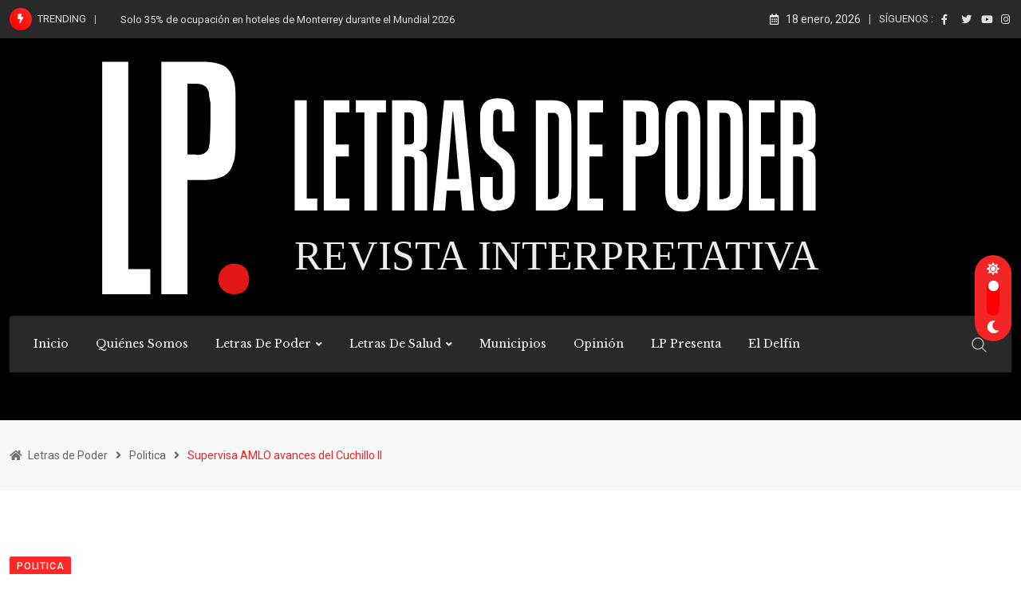

--- FILE ---
content_type: text/html; charset=UTF-8
request_url: https://noticias.letrasdepoder.com/supervisa-amlo-avances-del-cuchillo-ii/
body_size: 163440
content:
<!doctype html>
<html lang="es" data-theme="light-mode">
<head>
	<meta charset="UTF-8">
	<meta name="viewport" content="width=device-width, initial-scale=1.0">
	<link rel="profile" href="https://gmpg.org/xfn/11" />
	<script type="text/javascript">
/* <![CDATA[ */
(()=>{var e={};e.g=function(){if("object"==typeof globalThis)return globalThis;try{return this||new Function("return this")()}catch(e){if("object"==typeof window)return window}}(),function({ampUrl:n,isCustomizePreview:t,isAmpDevMode:r,noampQueryVarName:o,noampQueryVarValue:s,disabledStorageKey:i,mobileUserAgents:a,regexRegex:c}){if("undefined"==typeof sessionStorage)return;const d=new RegExp(c);if(!a.some((e=>{const n=e.match(d);return!(!n||!new RegExp(n[1],n[2]).test(navigator.userAgent))||navigator.userAgent.includes(e)})))return;e.g.addEventListener("DOMContentLoaded",(()=>{const e=document.getElementById("amp-mobile-version-switcher");if(!e)return;e.hidden=!1;const n=e.querySelector("a[href]");n&&n.addEventListener("click",(()=>{sessionStorage.removeItem(i)}))}));const g=r&&["paired-browsing-non-amp","paired-browsing-amp"].includes(window.name);if(sessionStorage.getItem(i)||t||g)return;const u=new URL(location.href),m=new URL(n);m.hash=u.hash,u.searchParams.has(o)&&s===u.searchParams.get(o)?sessionStorage.setItem(i,"1"):m.href!==u.href&&(window.stop(),location.replace(m.href))}({"ampUrl":"https:\/\/noticias.letrasdepoder.com\/supervisa-amlo-avances-del-cuchillo-ii\/?amp=1","noampQueryVarName":"noamp","noampQueryVarValue":"mobile","disabledStorageKey":"amp_mobile_redirect_disabled","mobileUserAgents":["Mobile","Android","Silk\/","Kindle","BlackBerry","Opera Mini","Opera Mobi"],"regexRegex":"^\\\/((?:.|\\n)+)\\\/([i]*)$","isCustomizePreview":false,"isAmpDevMode":false})})();
/* ]]> */
</script>
<title>Supervisa AMLO avances del Cuchillo II &#8211; Letras de Poder</title>
<meta name='robots' content='max-image-preview:large' />
<noscript><style>#preloader{display:none;}</style></noscript><link rel='dns-prefetch' href='//www.google.com' />
<link rel='dns-prefetch' href='//fonts.googleapis.com' />
<link rel="alternate" type="application/rss+xml" title="Letras de Poder &raquo; Feed" href="https://noticias.letrasdepoder.com/feed/" />
<link rel="alternate" type="application/rss+xml" title="Letras de Poder &raquo; RSS de los comentarios" href="https://noticias.letrasdepoder.com/comments/feed/" />
<link rel="alternate" title="oEmbed (JSON)" type="application/json+oembed" href="https://noticias.letrasdepoder.com/wp-json/oembed/1.0/embed?url=https%3A%2F%2Fnoticias.letrasdepoder.com%2Fsupervisa-amlo-avances-del-cuchillo-ii%2F" />
<link rel="alternate" title="oEmbed (XML)" type="text/xml+oembed" href="https://noticias.letrasdepoder.com/wp-json/oembed/1.0/embed?url=https%3A%2F%2Fnoticias.letrasdepoder.com%2Fsupervisa-amlo-avances-del-cuchillo-ii%2F&#038;format=xml" />
<meta property="og:site_name" content="Letras de Poder"/><meta property="og:title" content="Supervisa AMLO avances del Cuchillo II"/><meta property="og:type" content="article"/><meta property="og:url" content="https://noticias.letrasdepoder.com/supervisa-amlo-avances-del-cuchillo-ii/"/><meta property="og:image" content="https://noticias.letrasdepoder.com/wp-content/uploads/2023/07/ABUELO-300x200.jpg"/><style id='wp-img-auto-sizes-contain-inline-css' type='text/css'>
img:is([sizes=auto i],[sizes^="auto," i]){contain-intrinsic-size:3000px 1500px}
/*# sourceURL=wp-img-auto-sizes-contain-inline-css */
</style>
<link rel='stylesheet' id='fluentform-elementor-widget-css' href='https://noticias.letrasdepoder.com/wp-content/plugins/fluentform/assets/css/fluent-forms-elementor-widget.css?ver=6.0.4' type='text/css' media='all' />
<style id='wp-emoji-styles-inline-css' type='text/css'>

	img.wp-smiley, img.emoji {
		display: inline !important;
		border: none !important;
		box-shadow: none !important;
		height: 1em !important;
		width: 1em !important;
		margin: 0 0.07em !important;
		vertical-align: -0.1em !important;
		background: none !important;
		padding: 0 !important;
	}
/*# sourceURL=wp-emoji-styles-inline-css */
</style>
<link rel='stylesheet' id='wp-block-library-css' href='https://noticias.letrasdepoder.com/wp-includes/css/dist/block-library/style.min.css?ver=6.9' type='text/css' media='all' />
<style id='wp-block-library-theme-inline-css' type='text/css'>
.wp-block-audio :where(figcaption){color:#555;font-size:13px;text-align:center}.is-dark-theme .wp-block-audio :where(figcaption){color:#ffffffa6}.wp-block-audio{margin:0 0 1em}.wp-block-code{border:1px solid #ccc;border-radius:4px;font-family:Menlo,Consolas,monaco,monospace;padding:.8em 1em}.wp-block-embed :where(figcaption){color:#555;font-size:13px;text-align:center}.is-dark-theme .wp-block-embed :where(figcaption){color:#ffffffa6}.wp-block-embed{margin:0 0 1em}.blocks-gallery-caption{color:#555;font-size:13px;text-align:center}.is-dark-theme .blocks-gallery-caption{color:#ffffffa6}:root :where(.wp-block-image figcaption){color:#555;font-size:13px;text-align:center}.is-dark-theme :root :where(.wp-block-image figcaption){color:#ffffffa6}.wp-block-image{margin:0 0 1em}.wp-block-pullquote{border-bottom:4px solid;border-top:4px solid;color:currentColor;margin-bottom:1.75em}.wp-block-pullquote :where(cite),.wp-block-pullquote :where(footer),.wp-block-pullquote__citation{color:currentColor;font-size:.8125em;font-style:normal;text-transform:uppercase}.wp-block-quote{border-left:.25em solid;margin:0 0 1.75em;padding-left:1em}.wp-block-quote cite,.wp-block-quote footer{color:currentColor;font-size:.8125em;font-style:normal;position:relative}.wp-block-quote:where(.has-text-align-right){border-left:none;border-right:.25em solid;padding-left:0;padding-right:1em}.wp-block-quote:where(.has-text-align-center){border:none;padding-left:0}.wp-block-quote.is-large,.wp-block-quote.is-style-large,.wp-block-quote:where(.is-style-plain){border:none}.wp-block-search .wp-block-search__label{font-weight:700}.wp-block-search__button{border:1px solid #ccc;padding:.375em .625em}:where(.wp-block-group.has-background){padding:1.25em 2.375em}.wp-block-separator.has-css-opacity{opacity:.4}.wp-block-separator{border:none;border-bottom:2px solid;margin-left:auto;margin-right:auto}.wp-block-separator.has-alpha-channel-opacity{opacity:1}.wp-block-separator:not(.is-style-wide):not(.is-style-dots){width:100px}.wp-block-separator.has-background:not(.is-style-dots){border-bottom:none;height:1px}.wp-block-separator.has-background:not(.is-style-wide):not(.is-style-dots){height:2px}.wp-block-table{margin:0 0 1em}.wp-block-table td,.wp-block-table th{word-break:normal}.wp-block-table :where(figcaption){color:#555;font-size:13px;text-align:center}.is-dark-theme .wp-block-table :where(figcaption){color:#ffffffa6}.wp-block-video :where(figcaption){color:#555;font-size:13px;text-align:center}.is-dark-theme .wp-block-video :where(figcaption){color:#ffffffa6}.wp-block-video{margin:0 0 1em}:root :where(.wp-block-template-part.has-background){margin-bottom:0;margin-top:0;padding:1.25em 2.375em}
/*# sourceURL=/wp-includes/css/dist/block-library/theme.min.css */
</style>
<style id='classic-theme-styles-inline-css' type='text/css'>
/*! This file is auto-generated */
.wp-block-button__link{color:#fff;background-color:#32373c;border-radius:9999px;box-shadow:none;text-decoration:none;padding:calc(.667em + 2px) calc(1.333em + 2px);font-size:1.125em}.wp-block-file__button{background:#32373c;color:#fff;text-decoration:none}
/*# sourceURL=/wp-includes/css/classic-themes.min.css */
</style>
<style id='global-styles-inline-css' type='text/css'>
:root{--wp--preset--aspect-ratio--square: 1;--wp--preset--aspect-ratio--4-3: 4/3;--wp--preset--aspect-ratio--3-4: 3/4;--wp--preset--aspect-ratio--3-2: 3/2;--wp--preset--aspect-ratio--2-3: 2/3;--wp--preset--aspect-ratio--16-9: 16/9;--wp--preset--aspect-ratio--9-16: 9/16;--wp--preset--color--black: #000000;--wp--preset--color--cyan-bluish-gray: #abb8c3;--wp--preset--color--white: #ffffff;--wp--preset--color--pale-pink: #f78da7;--wp--preset--color--vivid-red: #cf2e2e;--wp--preset--color--luminous-vivid-orange: #ff6900;--wp--preset--color--luminous-vivid-amber: #fcb900;--wp--preset--color--light-green-cyan: #7bdcb5;--wp--preset--color--vivid-green-cyan: #00d084;--wp--preset--color--pale-cyan-blue: #8ed1fc;--wp--preset--color--vivid-cyan-blue: #0693e3;--wp--preset--color--vivid-purple: #9b51e0;--wp--preset--color--neeon-primary: #2962ff;--wp--preset--color--neeon-secondary: #0034c2;--wp--preset--color--neeon-button-dark-gray: #333333;--wp--preset--color--neeon-button-light-gray: #a5a6aa;--wp--preset--color--neeon-button-white: #ffffff;--wp--preset--gradient--vivid-cyan-blue-to-vivid-purple: linear-gradient(135deg,rgb(6,147,227) 0%,rgb(155,81,224) 100%);--wp--preset--gradient--light-green-cyan-to-vivid-green-cyan: linear-gradient(135deg,rgb(122,220,180) 0%,rgb(0,208,130) 100%);--wp--preset--gradient--luminous-vivid-amber-to-luminous-vivid-orange: linear-gradient(135deg,rgb(252,185,0) 0%,rgb(255,105,0) 100%);--wp--preset--gradient--luminous-vivid-orange-to-vivid-red: linear-gradient(135deg,rgb(255,105,0) 0%,rgb(207,46,46) 100%);--wp--preset--gradient--very-light-gray-to-cyan-bluish-gray: linear-gradient(135deg,rgb(238,238,238) 0%,rgb(169,184,195) 100%);--wp--preset--gradient--cool-to-warm-spectrum: linear-gradient(135deg,rgb(74,234,220) 0%,rgb(151,120,209) 20%,rgb(207,42,186) 40%,rgb(238,44,130) 60%,rgb(251,105,98) 80%,rgb(254,248,76) 100%);--wp--preset--gradient--blush-light-purple: linear-gradient(135deg,rgb(255,206,236) 0%,rgb(152,150,240) 100%);--wp--preset--gradient--blush-bordeaux: linear-gradient(135deg,rgb(254,205,165) 0%,rgb(254,45,45) 50%,rgb(107,0,62) 100%);--wp--preset--gradient--luminous-dusk: linear-gradient(135deg,rgb(255,203,112) 0%,rgb(199,81,192) 50%,rgb(65,88,208) 100%);--wp--preset--gradient--pale-ocean: linear-gradient(135deg,rgb(255,245,203) 0%,rgb(182,227,212) 50%,rgb(51,167,181) 100%);--wp--preset--gradient--electric-grass: linear-gradient(135deg,rgb(202,248,128) 0%,rgb(113,206,126) 100%);--wp--preset--gradient--midnight: linear-gradient(135deg,rgb(2,3,129) 0%,rgb(40,116,252) 100%);--wp--preset--gradient--neeon-gradient-color: linear-gradient(135deg, rgba(255, 0, 0, 1) 0%, rgba(252, 75, 51, 1) 100%);--wp--preset--font-size--small: 12px;--wp--preset--font-size--medium: 20px;--wp--preset--font-size--large: 36px;--wp--preset--font-size--x-large: 42px;--wp--preset--font-size--normal: 16px;--wp--preset--font-size--huge: 50px;--wp--preset--spacing--20: 0.44rem;--wp--preset--spacing--30: 0.67rem;--wp--preset--spacing--40: 1rem;--wp--preset--spacing--50: 1.5rem;--wp--preset--spacing--60: 2.25rem;--wp--preset--spacing--70: 3.38rem;--wp--preset--spacing--80: 5.06rem;--wp--preset--shadow--natural: 6px 6px 9px rgba(0, 0, 0, 0.2);--wp--preset--shadow--deep: 12px 12px 50px rgba(0, 0, 0, 0.4);--wp--preset--shadow--sharp: 6px 6px 0px rgba(0, 0, 0, 0.2);--wp--preset--shadow--outlined: 6px 6px 0px -3px rgb(255, 255, 255), 6px 6px rgb(0, 0, 0);--wp--preset--shadow--crisp: 6px 6px 0px rgb(0, 0, 0);}:where(.is-layout-flex){gap: 0.5em;}:where(.is-layout-grid){gap: 0.5em;}body .is-layout-flex{display: flex;}.is-layout-flex{flex-wrap: wrap;align-items: center;}.is-layout-flex > :is(*, div){margin: 0;}body .is-layout-grid{display: grid;}.is-layout-grid > :is(*, div){margin: 0;}:where(.wp-block-columns.is-layout-flex){gap: 2em;}:where(.wp-block-columns.is-layout-grid){gap: 2em;}:where(.wp-block-post-template.is-layout-flex){gap: 1.25em;}:where(.wp-block-post-template.is-layout-grid){gap: 1.25em;}.has-black-color{color: var(--wp--preset--color--black) !important;}.has-cyan-bluish-gray-color{color: var(--wp--preset--color--cyan-bluish-gray) !important;}.has-white-color{color: var(--wp--preset--color--white) !important;}.has-pale-pink-color{color: var(--wp--preset--color--pale-pink) !important;}.has-vivid-red-color{color: var(--wp--preset--color--vivid-red) !important;}.has-luminous-vivid-orange-color{color: var(--wp--preset--color--luminous-vivid-orange) !important;}.has-luminous-vivid-amber-color{color: var(--wp--preset--color--luminous-vivid-amber) !important;}.has-light-green-cyan-color{color: var(--wp--preset--color--light-green-cyan) !important;}.has-vivid-green-cyan-color{color: var(--wp--preset--color--vivid-green-cyan) !important;}.has-pale-cyan-blue-color{color: var(--wp--preset--color--pale-cyan-blue) !important;}.has-vivid-cyan-blue-color{color: var(--wp--preset--color--vivid-cyan-blue) !important;}.has-vivid-purple-color{color: var(--wp--preset--color--vivid-purple) !important;}.has-black-background-color{background-color: var(--wp--preset--color--black) !important;}.has-cyan-bluish-gray-background-color{background-color: var(--wp--preset--color--cyan-bluish-gray) !important;}.has-white-background-color{background-color: var(--wp--preset--color--white) !important;}.has-pale-pink-background-color{background-color: var(--wp--preset--color--pale-pink) !important;}.has-vivid-red-background-color{background-color: var(--wp--preset--color--vivid-red) !important;}.has-luminous-vivid-orange-background-color{background-color: var(--wp--preset--color--luminous-vivid-orange) !important;}.has-luminous-vivid-amber-background-color{background-color: var(--wp--preset--color--luminous-vivid-amber) !important;}.has-light-green-cyan-background-color{background-color: var(--wp--preset--color--light-green-cyan) !important;}.has-vivid-green-cyan-background-color{background-color: var(--wp--preset--color--vivid-green-cyan) !important;}.has-pale-cyan-blue-background-color{background-color: var(--wp--preset--color--pale-cyan-blue) !important;}.has-vivid-cyan-blue-background-color{background-color: var(--wp--preset--color--vivid-cyan-blue) !important;}.has-vivid-purple-background-color{background-color: var(--wp--preset--color--vivid-purple) !important;}.has-black-border-color{border-color: var(--wp--preset--color--black) !important;}.has-cyan-bluish-gray-border-color{border-color: var(--wp--preset--color--cyan-bluish-gray) !important;}.has-white-border-color{border-color: var(--wp--preset--color--white) !important;}.has-pale-pink-border-color{border-color: var(--wp--preset--color--pale-pink) !important;}.has-vivid-red-border-color{border-color: var(--wp--preset--color--vivid-red) !important;}.has-luminous-vivid-orange-border-color{border-color: var(--wp--preset--color--luminous-vivid-orange) !important;}.has-luminous-vivid-amber-border-color{border-color: var(--wp--preset--color--luminous-vivid-amber) !important;}.has-light-green-cyan-border-color{border-color: var(--wp--preset--color--light-green-cyan) !important;}.has-vivid-green-cyan-border-color{border-color: var(--wp--preset--color--vivid-green-cyan) !important;}.has-pale-cyan-blue-border-color{border-color: var(--wp--preset--color--pale-cyan-blue) !important;}.has-vivid-cyan-blue-border-color{border-color: var(--wp--preset--color--vivid-cyan-blue) !important;}.has-vivid-purple-border-color{border-color: var(--wp--preset--color--vivid-purple) !important;}.has-vivid-cyan-blue-to-vivid-purple-gradient-background{background: var(--wp--preset--gradient--vivid-cyan-blue-to-vivid-purple) !important;}.has-light-green-cyan-to-vivid-green-cyan-gradient-background{background: var(--wp--preset--gradient--light-green-cyan-to-vivid-green-cyan) !important;}.has-luminous-vivid-amber-to-luminous-vivid-orange-gradient-background{background: var(--wp--preset--gradient--luminous-vivid-amber-to-luminous-vivid-orange) !important;}.has-luminous-vivid-orange-to-vivid-red-gradient-background{background: var(--wp--preset--gradient--luminous-vivid-orange-to-vivid-red) !important;}.has-very-light-gray-to-cyan-bluish-gray-gradient-background{background: var(--wp--preset--gradient--very-light-gray-to-cyan-bluish-gray) !important;}.has-cool-to-warm-spectrum-gradient-background{background: var(--wp--preset--gradient--cool-to-warm-spectrum) !important;}.has-blush-light-purple-gradient-background{background: var(--wp--preset--gradient--blush-light-purple) !important;}.has-blush-bordeaux-gradient-background{background: var(--wp--preset--gradient--blush-bordeaux) !important;}.has-luminous-dusk-gradient-background{background: var(--wp--preset--gradient--luminous-dusk) !important;}.has-pale-ocean-gradient-background{background: var(--wp--preset--gradient--pale-ocean) !important;}.has-electric-grass-gradient-background{background: var(--wp--preset--gradient--electric-grass) !important;}.has-midnight-gradient-background{background: var(--wp--preset--gradient--midnight) !important;}.has-small-font-size{font-size: var(--wp--preset--font-size--small) !important;}.has-medium-font-size{font-size: var(--wp--preset--font-size--medium) !important;}.has-large-font-size{font-size: var(--wp--preset--font-size--large) !important;}.has-x-large-font-size{font-size: var(--wp--preset--font-size--x-large) !important;}
:where(.wp-block-post-template.is-layout-flex){gap: 1.25em;}:where(.wp-block-post-template.is-layout-grid){gap: 1.25em;}
:where(.wp-block-term-template.is-layout-flex){gap: 1.25em;}:where(.wp-block-term-template.is-layout-grid){gap: 1.25em;}
:where(.wp-block-columns.is-layout-flex){gap: 2em;}:where(.wp-block-columns.is-layout-grid){gap: 2em;}
:root :where(.wp-block-pullquote){font-size: 1.5em;line-height: 1.6;}
/*# sourceURL=global-styles-inline-css */
</style>
<link rel='stylesheet' id='contact-form-7-css' href='https://noticias.letrasdepoder.com/wp-content/plugins/contact-form-7/includes/css/styles.css?ver=6.1.4' type='text/css' media='all' />
<link rel='stylesheet' id='woocommerce-layout-css' href='https://noticias.letrasdepoder.com/wp-content/plugins/woocommerce/assets/css/woocommerce-layout.css?ver=10.0.4' type='text/css' media='all' />
<link rel='stylesheet' id='woocommerce-smallscreen-css' href='https://noticias.letrasdepoder.com/wp-content/plugins/woocommerce/assets/css/woocommerce-smallscreen.css?ver=10.0.4' type='text/css' media='only screen and (max-width: 768px)' />
<link rel='stylesheet' id='woocommerce-general-css' href='https://noticias.letrasdepoder.com/wp-content/plugins/woocommerce/assets/css/woocommerce.css?ver=10.0.4' type='text/css' media='all' />
<style id='woocommerce-inline-inline-css' type='text/css'>
.woocommerce form .form-row .required { visibility: visible; }
/*# sourceURL=woocommerce-inline-inline-css */
</style>
<link rel='stylesheet' id='yith-quick-view-css' href='https://noticias.letrasdepoder.com/wp-content/plugins/yith-woocommerce-quick-view/assets/css/yith-quick-view.css?ver=2.6.0' type='text/css' media='all' />
<style id='yith-quick-view-inline-css' type='text/css'>

				#yith-quick-view-modal .yith-quick-view-overlay{background:rgba( 0, 0, 0, 0.8)}
				#yith-quick-view-modal .yith-wcqv-main{background:#ffffff;}
				#yith-quick-view-close{color:#cdcdcd;}
				#yith-quick-view-close:hover{color:#ff0000;}
/*# sourceURL=yith-quick-view-inline-css */
</style>
<link rel='stylesheet' id='brands-styles-css' href='https://noticias.letrasdepoder.com/wp-content/plugins/woocommerce/assets/css/brands.css?ver=10.0.4' type='text/css' media='all' />
<link rel='stylesheet' id='dflip-style-css' href='https://noticias.letrasdepoder.com/wp-content/plugins/3d-flipbook-dflip-lite/assets/css/dflip.min.css?ver=2.4.20' type='text/css' media='all' />
<link rel='stylesheet' id='rtrs-app-css' href='https://noticias.letrasdepoder.com/wp-content/plugins/review-schema/assets/css/app.min.css?ver=2.2.5' type='text/css' media='all' />
<link crossorigin="anonymous" rel='stylesheet' id='neeon-gfonts-css' href='//fonts.googleapis.com/css?family=Roboto%3A500%2C700%2C400%7CLibre+Baskerville%3A400%2C500%2C600%2C700%2Cnormal&#038;display=fallback&#038;ver=2.1' type='text/css' media='all' />
<link rel='stylesheet' id='bootstrap-css' href='https://noticias.letrasdepoder.com/wp-content/themes/neeon/assets/css/bootstrap.min.css?ver=2.1' type='text/css' media='all' />
<link rel='stylesheet' id='flaticon-neeon-css' href='https://noticias.letrasdepoder.com/wp-content/themes/neeon/assets/fonts/flaticon-neeon/flaticon.css?ver=2.1' type='text/css' media='all' />
<link rel='stylesheet' id='magnific-popup-css' href='https://noticias.letrasdepoder.com/wp-content/themes/neeon/assets/css/magnific-popup.css?ver=2.1' type='text/css' media='all' />
<link rel='stylesheet' id='font-awesome-css' href='https://noticias.letrasdepoder.com/wp-content/themes/neeon/assets/css/font-awesome.min.css?ver=2.1' type='text/css' media='all' />
<style id='font-awesome-inline-css' type='text/css'>
[data-font="FontAwesome"]:before {font-family: 'FontAwesome' !important;content: attr(data-icon) !important;speak: none !important;font-weight: normal !important;font-variant: normal !important;text-transform: none !important;line-height: 1 !important;font-style: normal !important;-webkit-font-smoothing: antialiased !important;-moz-osx-font-smoothing: grayscale !important;}
/*# sourceURL=font-awesome-inline-css */
</style>
<link rel='stylesheet' id='animate-css' href='https://noticias.letrasdepoder.com/wp-content/themes/neeon/assets/css/animate.min.css?ver=2.1' type='text/css' media='all' />
<link rel='stylesheet' id='neeon-default-css' href='https://noticias.letrasdepoder.com/wp-content/themes/neeon/assets/css/default.css?ver=2.1' type='text/css' media='all' />
<link rel='stylesheet' id='neeon-elementor-css' href='https://noticias.letrasdepoder.com/wp-content/themes/neeon/assets/css/elementor.css?ver=2.1' type='text/css' media='all' />
<link rel='stylesheet' id='neeon-style-css' href='https://noticias.letrasdepoder.com/wp-content/themes/neeon/assets/css/style.css?ver=2.1' type='text/css' media='all' />
<style id='neeon-style-inline-css' type='text/css'>
	
	.entry-banner {
					background-color: #f7f7f7;
			}

	.content-area {
		padding-top: 80px; 
		padding-bottom: 80px;
	}

		#page .content-area {
		background-image: url(  );
		background-color: #ffffff;
	}
	
	.error-page-area {		 
		background-color: #ffffff;
	}
	
	
/*# sourceURL=neeon-style-inline-css */
</style>
<style id='neeon-dynamic-inline-css' type='text/css'>
@media ( min-width:1400px ) { .container {  max-width: 1320px; } } a { color: #ff2828; } .primary-color { color: #ff2828; } .secondary-color { color: #ff0000; } #preloader { background-color: #ffffff; } .loader .cssload-inner.cssload-one, .loader .cssload-inner.cssload-two, .loader .cssload-inner.cssload-three { border-color: #ff2828; } .scroll-wrap:after { color: #ff2828; } .scroll-wrap svg.scroll-circle path {   stroke: #ff2828; } .site-header .site-branding a, .mean-container .mean-bar .mobile-logo, .additional-menu-area .sidenav .additional-logo a { color: #ff2828; } .site-header .site-branding a img, .header-style-11 .site-header .site-branding a img {  max-width: 1000px; } body { color: #6c6f72; font-family: 'Roboto', sans-serif !important; font-size: 16px; line-height: 28px; font-weight : normal; font-style: normal; } h1,h2,h3,h4,h5,h6 { font-family: 'Libre Baskerville', sans-serif; font-weight : normal; } h1 { font-size: 36px; line-height: 40px; font-style: normal; } h2 { font-size: 28.44px; line-height: 32px; font-style: normal; } h3 { font-size: 22.63px; line-height: 33px; font-style: normal; } h4 { font-size: 20.25px; line-height: 30px; font-style: normal; } h5 { font-size: 18px; line-height: 28px; font-style: normal; } h6 { font-size: 16px; line-height: 26px; font-style: normal; } .topbar-style-1 .header-top-bar { background-color: #292929; color: #e0e0e0; } .ticker-title { color: #e0e0e0; } .topbar-style-1 .tophead-social li a i, .topbar-style-1 .header-top-bar .social-label, .topbar-style-1 .header-top-bar a { color: #e0e0e0; } .topbar-style-1 .header-top-bar i, .topbar-style-1 .header-top-bar a:hover, .topbar-style-1 .tophead-social li a:hover i { color: #ffffff; } .topbar-style-2 .header-top-bar { background-color: #2962ff; color: #ffffff; } .topbar-style-2 .header-top-bar a { color: #ffffff; } .topbar-style-2 .tophead-left i, .topbar-style-2 .tophead-right i { color: #ffffff; } .topbar-style-3 .header-top-bar { background-color: #f7f7f7; color: #818181; } .topbar-style-3 .header-top-bar .social-label { color: #818181; } .topbar-style-3 .header-top-bar a { color: #818181; } .topbar-style-3 .tophead-left i, .topbar-style-3 .tophead-right i { color: #818181; } .topbar-style-4 .header-top-bar { background-color: #292929; color: #c7c3c3; } .topbar-style-4 .header-top-bar .social-label { color: #c7c3c3; } .topbar-style-4 .header-top-bar a { color: #c7c3c3; } .topbar-style-4 .tophead-left i, .topbar-style-4 .tophead-right i { color: #ffffff; } .topbar-style-5 .header-top-bar { background-color: #ffffff; } .topbar-style-5 .header-top-bar .social-label { color: #adadad; } .topbar-style-5 .tophead-right .search-icon a, .topbar-style-5 .tophead-social li a { color: #7a7a7a; } .topbar-style-5 .tophead-right .search-icon a:hover, .topbar-style-5 .tophead-social li a:hover { color: #2962ff; } .site-header .main-navigation nav ul li a { font-family: 'Libre Baskerville', sans-serif; font-size: 14px; line-height: 22px; font-weight : normal; color: #000000; font-style: normal; } .site-header .main-navigation ul li ul li a { font-family: 'Spartan', sans-serif; font-size: 13px; line-height: 22px; font-weight : 500; color: #656567; font-style: normal; } .mean-container .mean-nav ul li a { font-family: 'Libre Baskerville', sans-serif; font-size: 13px; line-height: 22px; font-weight : normal; font-style: normal; } .rt-topbar-menu .menu li a { font-family: 'Libre Baskerville', sans-serif; font-size: 14px; line-height: 22px; color: #c7c3c3; font-style: normal; } .site-header .main-navigation ul.menu > li > a:hover { color: #ff2828; } .site-header .main-navigation ul.menu li.current-menu-item > a, .site-header .main-navigation ul.menu > li.current > a { color: #ff2828; } .site-header .main-navigation ul.menu li.current-menu-ancestor > a { color: #ff2828; } .header-style-1 .site-header .rt-sticky-menu .main-navigation nav > ul > li > a, .header-style-2 .site-header .rt-sticky-menu .main-navigation nav > ul > li > a, .header-style-3 .site-header .rt-sticky-menu .main-navigation nav > ul > li > a, .header-style-4 .site-header .rt-sticky-menu .main-navigation nav > ul > li > a { color: #000000; } .header-style-1 .site-header .rt-sticky-menu .main-navigation nav > ul > li > a:hover, .header-style-2 .site-header .rt-sticky-menu .main-navigation nav > ul > li > a:hover, .header-style-3 .site-header .rt-sticky-menu .main-navigation nav > ul > li > a:hover, .header-style-4 .site-header .rt-sticky-menu .main-navigation nav > ul > li > a:hover { color: #ff2828; } .site-header .main-navigation nav ul li a.active { color: #ff2828; } .site-header .main-navigation nav > ul > li > a::before { background-color: #ff2828; } .header-style-1 .site-header .main-navigation ul.menu > li.current > a:hover, .header-style-1 .site-header .main-navigation ul.menu > li.current-menu-item > a:hover, .header-style-1 .site-header .main-navigation ul li a.active, .header-style-1 .site-header .main-navigation ul.menu > li.current-menu-item > a, .header-style-1 .site-header .main-navigation ul.menu > li.current > a { color: #ff2828; } .info-menu-bar .cart-icon-area .cart-icon-num, .header-search-field .search-form .search-button:hover { background-color: #ff2828; } .additional-menu-area .sidenav-social span a:hover { background-color: #ff2828; } .additional-menu-area .sidenav ul li a:hover { color: #ff2828; } .rt-slide-nav .offscreen-navigation li.current-menu-item > a, .rt-slide-nav .offscreen-navigation li.current-menu-parent > a, .rt-slide-nav .offscreen-navigation ul li > span.open:after { color: #ff2828; } .rt-slide-nav .offscreen-navigation ul li > a:hover:before { background-color: #ff2828; } .site-header .main-navigation ul li ul { background-color: #ffffff; } .site-header .main-navigation ul.menu li ul.sub-menu li a:hover { color: #ff2828; } .site-header .main-navigation ul li ul.sub-menu li:hover > a:before { background-color: #ff2828; } .site-header .main-navigation ul li ul.sub-menu li.menu-item-has-children:hover:before { color: #ff2828; } .site-header .main-navigation ul li ul li:hover { background-color: #ffffff; } .site-header .main-navigation ul li.mega-menu > ul.sub-menu { background-color: #ffffff} .site-header .main-navigation ul li.mega-menu > ul.sub-menu li:before { color: #ff2828; } .site-header .main-navigation ul li ul.sub-menu li.menu-item-has-children:before { color: #656567; } .mean-container a.meanmenu-reveal, .mean-container .mean-nav ul li a.mean-expand { color: #ff2828; } .mean-container a.meanmenu-reveal span { background-color: #ff2828; } .mean-container .mean-nav ul li a:hover, .mean-container .mean-nav > ul > li.current-menu-item > a { color: #ff2828; } .mean-container .mean-nav ul li.current_page_item > a, .mean-container .mean-nav ul li.current-menu-item > a, .mean-container .mean-nav ul li.current-menu-parent > a { color: #ff2828; } .cart-area .cart-trigger-icon > span { background-color: #ff2828; } .site-header .search-box .search-text { border-color: #ff2828; } .header-style-1 .site-header .header-top .icon-left, .header-style-1 .site-header .header-top .info-text a:hover { color: #ff2828; } .header-style-2 .header-icon-area .header-search-box a:hover i { background-color: #ff2828; } .header-style-3 .site-header .info-wrap .info i { color: #ff2828; } .header-style-5 .site-header .main-navigation > nav > ul > li > a { color: #ffffff; } .header-style-6 .header-search-six .search-form button:hover, .header-style-8 .header-search-six .search-form button:hover, .header-style-10 .header-search-six .search-form button:hover { color: #ff2828; } .header-style-7 .site-header .main-navigation > nav > ul > li > a, .header-style-9 .site-header .main-navigation > nav > ul > li > a, .header-style-12 .site-header .main-navigation > nav > ul > li > a { color: #ffffff; } .cart-area .cart-trigger-icon:hover, .header-icon-area .search-icon a:hover, .header-icon-area .user-icon-area a:hover, .menu-user .user-icon-area a:hover { color: #ff2828; } .additional-menu-area .sidenav .closebtn { background-color: #ff2828; } .mobile-top-bar .header-top .icon-left, .mobile-top-bar .header-top .info-text a:hover, .additional-menu-area .sidenav-address span a:hover, .additional-menu-area .sidenav-address span i { color: #ff2828; } .header__switch {   background: #f22626; } .header__switch__main {   background: #ff0000; } .breadcrumb-area .entry-breadcrumb span a, .breadcrumb-trail ul.trail-items li a { color: #646464; } .breadcrumb-area .entry-breadcrumb span a:hover, .breadcrumb-trail ul.trail-items li a:hover { color: #fc2828; } .breadcrumb-trail ul.trail-items li, .entry-banner .entry-breadcrumb .delimiter, .entry-banner .entry-breadcrumb .dvdr { color: #646464; } .breadcrumb-area .entry-breadcrumb .current-item { color: #ed2525; } .entry-banner:after {   background: rgba(247, 247, 247, 0.1); } .entry-banner .entry-banner-content { padding-top: 30px; padding-bottom: 30px; } .footer-area .widgettitle { color: #ffffff; } .footer-top-area .widget a, .footer-top-area .widget ul.menu li a:before, .footer-top-area .widget_archive li a:before, .footer-top-area ul li.recentcomments a:before, .footer-top-area ul li.recentcomments span a:before, .footer-top-area .widget_categories li a:before, .footer-top-area .widget_pages li a:before, .footer-top-area .widget_meta li a:before, .footer-top-area .widget_recent_entries ul li a:before, .footer-top-area .post-box-style .post-content .entry-title a { color: #d0d0d0; } .footer-top-area .widget a:hover, .footer-top-area .widget a:active, .footer-top-area ul li a:hover i, .footer-top-area .widget ul.menu li a:hover:before, .footer-top-area .widget_archive li a:hover:before, .footer-top-area .widget_categories li a:hover:before, .footer-top-area .widget_pages li a:hover:before, .footer-top-area .widget_meta li a:hover:before, .footer-top-area .widget_recent_entries ul li a:hover:before, .footer-top-area .post-box-style .post-content .entry-title a:hover { color: #ffffff; } .footer-top-area .widget_tag_cloud a { color: #d0d0d0 !important; } .footer-top-area .widget_tag_cloud a:hover { color: #ffffff !important; } .footer-top-area .post-box-style .post-box-cat a, .footer-top-area .post-box-style .post-box-date, .footer-top-area .post-box-style .entry-cat a, .footer-top-area .post-box-style .entry-date { color: #d0d0d0; } .footer-area .footer-social li a:hover { background: #ff2828; } .footer-top-area .widget_categories ul li a:hover::before, .footer-top-area .rt-category .rt-item a:hover .rt-cat-name::before { background-color: #ff2828; } .rt-box-title-1 span { border-top-color: #ff2828; } .footer-area .copyright { color: #d0d0d0; } .footer-area .copyright a { color: #d0d0d0; } .footer-area .copyright a:hover { color: #ffffff; } .footer-style-1 .footer-area { background-color: #0f1012; color: #d0d0d0; } .footer-style-2 .footer-top-area { background-color: #0f1012; color: #d0d0d0; } .footer-style-3 .footer-area .widgettitle {   color: #ffffff; } .footer-style-3 .footer-top-area { background-color: #0f1012; color: #d0d0d0; } .footer-style-3 .footer-area .copyright { color: #d0d0d0; } .footer-style-3 .footer-area .copyright a:hover {   color: #ffffff; } .footer-style-3 .footer-top-area a, .footer-style-3 .footer-area .copyright a, .footer-style-3 .footer-top-area .widget ul.menu li a { color: #d0d0d0; } .footer-style-3 .footer-top-area a:hover, .footer-style-3 .footer-area .copyright a:hover, .footer-style-3 .footer-top-area .widget ul.menu li a:hover { color: #ffffff; } .footer-style-3 .footer-top-area .widget ul.menu li a:after {   background-color: #ffffff; } .footer-style-4 .footer-area { background-color: #0f1012; color: #d0d0d0; } .footer-style-5 .footer-area .widgettitle {   color: #000000; } .footer-style-5 .footer-area { background-color: #f7f7f7; color: #000000; } .footer-style-5 .footer-top-area .widget a, .footer-style-5 .footer-top-area .post-box-style .post-content .entry-title a, .footer-style-5 .footer-top-area .post-box-style .post-content .entry-title a:hover { color: #000000; } .footer-style-5 .footer-top-area .widget a:hover, .footer-style-5 .footer-area .copyright a:hover { color: #2962ff; } .footer-style-5 .footer-area .copyright, .footer-style-5 .footer-area .copyright a, .footer-style-5 .footer-top-area .post-box-style .entry-cat a, .footer-style-5 .footer-top-area .post-box-style .entry-date {   color: #a5a6aa; } .footer-style-6 .footer-area .widgettitle, .footer-style-6 .footer-top-area .post-box-style .post-content .entry-title a, .footer-style-6 .footer-top-area .post-box-style .post-content .entry-title a:hover {   color: #000000; } .footer-style-6 .footer-area { background-color: #ffffff; color: #6c6f72; } .footer-style-6 .footer-area .footer-social li a {   border-color: #6c6f72;   color: #6c6f72; } .footer-style-6 .footer-top-area .post-box-style .entry-cat a, .footer-style-6 .footer-top-area .post-box-style .entry-date {   color: #6c6f72; } .footer-style-6 .footer-top-area .widget a { color: #6c6f72; } .footer-style-6 .footer-area .footer-social li a:hover, .footer-style-6 .footer-top-area .rt-category .rt-item a:hover .rt-cat-name::before { background-color: #2962ff; } .footer-style-6 .footer-top-area .rt-category .rt-item .rt-cat-name::before {   background-color: #6c6f72; } .footer-style-6 .footer-area .copyright, .footer-style-6 .footer-area .copyright a {   color: #6c6f72; } .footer-style-6 .footer-top-area .widget a:hover, .footer-style-6 .footer-area .copyright a:hover { color: #2962ff; }  .footer-style-7 .footer-area .widgettitle {   color: #ffffff; } .footer-style-7 .footer-top-area { background-color: #0f1012; color: #d0d0d0; } .footer-style-7 .footer-area .copyright { color: #d0d0d0; } .footer-style-7 .footer-area .copyright a:hover {   color: #ffffff; } .footer-style-7 .footer-top-area a, .footer-style-7 .footer-area .copyright a, .footer-style-7 .footer-top-area .widget ul.menu li a { color: #d0d0d0; } .footer-style-7 .footer-top-area a:hover, .footer-style-7 .footer-area .copyright a:hover, .footer-style-7 .footer-top-area .widget ul.menu li a:hover { color: #ffffff; } .footer-style-7 .footer-top-area .widget ul.menu li a:after {   background-color: #ffffff; } .post-box-style .entry-cat a:hover, .post-tab-layout .post-tab-cat a:hover { color: #ff2828; } .sidebar-widget-area .widget .widgettitle .titledot, .rt-category-style2 .rt-item:hover .rt-cat-count, .sidebar-widget-area .widget_tag_cloud a:hover, .sidebar-widget-area .widget_product_tag_cloud a:hover, .post-box-style .item-list:hover .post-box-img .post-img::after, .post-tab-layout ul.btn-tab li .active, .post-tab-layout ul.btn-tab li a:hover { background-color: #ff2828; } .rt-image-style3 .rt-image:after, .widget_neeon_about_author .author-widget:after { background-image: linear-gradient(38deg, #512da8 0%, #ff2828 100%); } .error-page-content .error-title { color: #000000; } .error-page-content p { color: #6c6f72; } .play-btn-white, a.button-style-4:hover { color: #ff2828; } .button-style-2, .search-form button, .play-btn-primary, .button-style-1:hover:before, a.button-style-3:hover, .section-title .swiper-button > div:hover { background-color: #ff2828; } .play-btn-primary:hover, .play-btn-white:hover, .play-btn-white-xl:hover, .play-btn-white-lg:hover, .play-btn-transparent:hover, .play-btn-transparent-2:hover, .play-btn-transparent-3:hover, .play-btn-gray:hover, .search-form button:hover, .button-style-2:hover:before { background-color: #ff0000; } a.button-style-4.btn-common:hover path.rt-button-cap { stroke: #ff2828; } .entry-header ul.entry-meta li a:hover, .entry-footer ul.item-tags li a:hover { color: #ff2828; } .rt-related-post-info .post-title a:hover, .rt-related-post-info .post-date ul li.post-relate-date, .post-detail-style2 .show-image .entry-header ul.entry-meta li a:hover { color: #ff2828; } .about-author ul.author-box-social li a:hover, .rt-related-post .entry-content .entry-categories a:hover { color: #ff2828; } .post-navigation a:hover { color: #ff2828; } .entry-header .entry-meta ul li i, .entry-header .entry-meta ul li a:hover { color: #ff2828; } .single-post .entry-content ol li:before, .entry-content ol li:before, .meta-tags a:hover { background-color: #ff2828; } .rt-related-post .title-section h2:after, .single-post .ajax-scroll-post > .type-post:after { background-color: #ff2828; } .entry-footer .item-tags a:hover { background-color: #ff2828; } .blog-box ul.entry-meta li a:hover, .blog-layout-1 .blog-box ul.entry-meta li a:hover, .blog-box ul.entry-meta li.post-comment a:hover { color: #ff2828; } .entry-categories .category-style, .admin-author .author-designation::after, .admin-author .author-box-social li a:hover { background-color: #ff2828; } #respond form .btn-send { background-color: #ff2828; } #respond form .btn-send:hover {   background: #ff0000; } .item-comments .item-comments-list ul.comments-list li .comment-reply { background-color: #ff2828; } form.post-password-form input[type="submit"] {   background: #ff2828; } form.post-password-form input[type="submit"]:hover {   background: #ff0000; } .pagination-area li.active a:hover, .pagination-area ul li.active a, .pagination-area ul li a:hover, .pagination-area ul li span.current { background-color: #ff2828; } .fluentform .subscribe-form h4::after, .fluentform .subscribe-form h4::before, .fluentform .contact-form .ff_btn_style, .fluentform .subscribe-form .ff_btn_style, .fluentform .subscribe-form-2 .ff_btn_style, .fluentform .contact-form .ff_btn_style:hover, .fluentform .subscribe-form .ff_btn_style:hover, .fluentform .subscribe-form-2 .ff_btn_style:hover { background-color: #ff2828; } .fluentform .contact-form .ff_btn_style:hover:before, .fluentform .subscribe-form .ff_btn_style:hover:before, .fluentform .subscribe-form-2 .ff_btn_style:hover:before { background-color: #ff0000; } .fluentform .contact-form .ff-el-form-control:focus, .fluentform .subscribe-form .ff-el-form-control:focus, .fluentform .subscribe-form-2 .ff-el-form-control:focus { border-color: #ff2828; } #sb_instagram #sbi_images .sbi_item .sbi_photo_wrap::before {   background-color: rgba(255, 40, 40, 0.7); } .topbar-style-1 .ticker-wrapper .ticker-swipe { background-color: #292929; } .topbar-style-1 .ticker-content a { color: #e0e0e0 !important; } .topbar-style-1 .ticker-content a:hover { color: #ffffff !important; } .topbar-style-5 .ticker-wrapper .ticker-swipe { background-color: #ffffff; } .topbar-style-5 .ticker-title, .topbar-style-5 .ticker-content a, .topbar-style-5 .rt-news-ticker-holder i { color: #000000 !important; } .topbar-style-5 .ticker-content a:hover { color: #2962ff !important; } .single .neeon-progress-bar {   height: 4px;   background: linear-gradient(90deg, #ed2525 0%, #ce0000 100%); } .rt-news-ticker-holder i { background-image: linear-gradient(45deg, #ff0000, #ff2828); } body .wpuf-dashboard-container .wpuf-pagination .page-numbers.current, body .wpuf-dashboard-container .wpuf-pagination .page-numbers:hover, body .wpuf-dashboard-container .wpuf-dashboard-navigation .wpuf-menu-item.active a, body .wpuf-dashboard-container .wpuf-dashboard-navigation .wpuf-menu-item:hover a, .wpuf-login-form .submit > input, .wpuf-submit > input, .wpuf-submit > button {   background: #ff2828; } .wpuf-login-form .submit > input:hover, .wpuf-submit > input:hover, .wpuf-submit > button:hover {   background: #ff0000; } .woocommerce-MyAccount-navigation ul li a:hover, .woocommerce .rt-product-block .price-title-box .rt-title a:hover, .woocommerce .product-details-page .product_meta > span a:hover, .woocommerce-cart table.woocommerce-cart-form__contents .product-name a:hover, .woocommerce .product-details-page .post-social-sharing ul.item-social li a:hover, .woocommerce .product-details-page table.group_table td > label > a:hover, .cart-area .minicart-title a:hover, .cart-area .minicart-remove a:hover { color: #ff2828; } .woocommerce .rt-product-block .rt-buttons-area .btn-icons a:hover, .woocommerce div.product .woocommerce-tabs ul.tabs li a:before { background-color: #ff2828; } .woocommerce #respond input#submit.alt, .woocommerce #respond input#submit, .woocommerce button.button.alt, .woocommerce input.button.alt, .woocommerce button.button, .woocommerce a.button.alt, .woocommerce input.button, .woocommerce a.button, .cart-btn a.button, #yith-quick-view-close { background-color: #ff2828; } .woocommerce #respond input#submit.alt:hover, .woocommerce #respond input#submit:hover, .woocommerce button.button.alt:hover, .woocommerce input.button.alt:hover, .woocommerce button.button:hover, .woocommerce a.button.alt:hover, .woocommerce input.button:hover, .woocommerce a.button:hover, .cart-btn a.button:hover, #yith-quick-view-close:hover { background-color: #ff0000; } .woocommerce-message, .woocommerce-info {   border-top-color: #ff2828; } [data-theme="dark-mode"] body, [data-theme="dark-mode"] .header-area, [data-theme="dark-mode"] .header-menu, [data-theme="dark-mode"] .site-content, [data-theme="dark-mode"] .error-page-area, [data-theme="dark-mode"] #page .content-area {   background-color: #101213 !important; } [data-theme="dark-mode"] .entry-banner, [data-theme="dark-mode"] .dark-section2, [data-theme="dark-mode"] .elementor-background-overlay, [data-theme="dark-mode"] .topbar-style-1 .header-top-bar, [data-theme="dark-mode"] .additional-menu-area .sidenav, [data-theme="dark-mode"] .dark-section2 .fluentform-widget-wrapper, [data-theme="dark-mode"] .dark-fluentform .elementor-widget-container, [data-theme="dark-mode"] .dark-section3 .elementor-widget-wrap, [data-theme="dark-mode"] .dark-section .elementor-widget-container, [data-theme="dark-mode"] blockquote, [data-theme="dark-mode"] .rt-post-slider-default.rt-post-slider-style4 .rt-item .entry-content, [data-theme="dark-mode"] .about-author, [data-theme="dark-mode"] .comments-area, [data-theme="dark-mode"] .dark-section1.elementor-section, [data-theme="dark-mode"] .dark-site-subscribe .elementor-widget-container, [data-theme="dark-mode"] .sidebar-widget-area .fluentform .frm-fluent-form, [data-theme="dark-mode"] .rt-post-tab-style5 .rt-item-box .entry-content, [data-theme="dark-mode"] .rt-thumb-slider-horizontal-4 .rt-thumnail-area, [data-theme="dark-mode"] .topbar-style-3 .header-top-bar, [data-theme="dark-mode"] .topbar-style-4 .header-top-bar, [data-theme="dark-mode"] .rt-news-ticker .ticker-wrapper .ticker-content, [data-theme="dark-mode"] .rt-news-ticker .ticker-wrapper .ticker, [data-theme="dark-mode"] .rt-news-ticker .ticker-wrapper .ticker-swipe, [data-theme="dark-mode"] .rt-post-slider-style5 .rt-item .rt-image + .entry-content, [data-theme="dark-mode"] .rt-post-box-style3 .rt-item-wrap .entry-content, [data-theme="dark-mode"] .rt-post-box-style4 .rt-item .entry-content {   background-color: #171818 !important; } [data-theme="dark-mode"] .woocommerce-info, [data-theme="dark-mode"] .woocommerce-checkout #payment, [data-theme="dark-mode"] .woocommerce form .form-row input.input-text, [data-theme="dark-mode"] .woocommerce form .form-row textarea, [data-theme="dark-mode"] .woocommerce .rt-product-block .rt-thumb-wrapper, [data-theme="dark-mode"] .woocommerce-billing-fields .select2-container .select2-selection--single .select2-selection__rendered, [data-theme="dark-mode"] .woocommerce-billing-fields .select2-container .select2-selection--single, [data-theme="dark-mode"] .woocommerce form .form-row .input-text, [data-theme="dark-mode"] .woocommerce-page form .form-row .input-text, [data-theme="dark-mode"] .woocommerce div.product div.images .flex-viewport, [data-theme="dark-mode"] .woocommerce div.product div.images .flex-control-thumbs li, [data-theme="dark-mode"] .rt-post-box-style2 .rt-item-wrap .entry-content, [data-theme="dark-mode"] .rt-post-box-style2 .rt-item-list .list-content {   background-color: #171818; } [data-theme="dark-mode"] body, [data-theme="dark-mode"] .breadcrumb-area .entry-breadcrumb span a, [data-theme="dark-mode"] .rt-post-grid-default .rt-item .post_excerpt, [data-theme="dark-mode"] .rt-post-list-default .rt-item .post_excerpt, [data-theme="dark-mode"] .rt-section-title.style2 .entry-text, [data-theme="dark-mode"] .rt-title-text-button .entry-content, [data-theme="dark-mode"] .rt-contact-info .entry-text, [data-theme="dark-mode"] .rt-contact-info .entry-text a, [data-theme="dark-mode"] .fluentform .subscribe-form p, [data-theme="dark-mode"] .additional-menu-area .sidenav-address span a, [data-theme="dark-mode"] .meta-tags a, [data-theme="dark-mode"] .entry-content p, [data-theme="dark-mode"] #respond .logged-in-as a, [data-theme="dark-mode"] .about-author .author-bio, [data-theme="dark-mode"] .comments-area .main-comments .comment-text, [data-theme="dark-mode"] .rt-skills .rt-skill-each .rt-name, [data-theme="dark-mode"] .rt-skills .rt-skill-each .progress .progress-bar > span, [data-theme="dark-mode"] .team-single .team-info ul li, [data-theme="dark-mode"] .team-single .team-info ul li a, [data-theme="dark-mode"] .error-page-area p, [data-theme="dark-mode"] blockquote.wp-block-quote cite, [data-theme="dark-mode"] .rtrs-review-box .rtrs-review-body p, [data-theme="dark-mode"] .rtrs-review-box .rtrs-review-body .rtrs-review-meta .rtrs-review-date { color: #d7d7d7; } [data-theme="dark-mode"] .wpuf-label label, [data-theme="dark-mode"] .wpuf-el .wpuf-label, [data-theme="dark-mode"] body .wpuf-dashboard-container table.items-table, [data-theme="dark-mode"] body .wpuf-dashboard-container table.items-table a, [data-theme="dark-mode"] .woocommerce .rt-product-block .price-title-box .rt-title a, [data-theme="dark-mode"] .woocommerce .product-details-page .product_meta > span a, [data-theme="dark-mode"] .woocommerce .product-details-page .product_meta > span span { color: #d7d7d7; } [data-theme="dark-mode"] .dark-border, [data-theme="dark-mode"] .dark-border .elementor-element-populated, [data-theme="dark-mode"] .dark-border .elementor-divider-separator, [data-theme="dark-mode"] .rt-section-title.style1 .entry-title .titleline, [data-theme="dark-mode"] .rt-section-title.style4 .entry-title .titleline, [data-theme="dark-mode"] .header-style-4 .header-menu, [data-theme="dark-mode"] .header-style-10 .header-top, [data-theme="dark-mode"] .header-style-10 .header-search-six .search-form input, [data-theme="dark-mode"] .post-tab-layout ul.btn-tab li a, [data-theme="dark-mode"] .rt-post-tab .post-cat-tab a, [data-theme="dark-mode"] .rt-post-slider-default.rt-post-slider-style4 ul.entry-meta, [data-theme="dark-mode"] .dark-fluentform .elementor-widget-container, [data-theme="dark-mode"] .dark-section2 .fluentform-widget-wrapper, [data-theme="dark-mode"] .additional-menu-area .sidenav .sub-menu, [data-theme="dark-mode"] .additional-menu-area .sidenav ul li, [data-theme="dark-mode"] .rt-post-list-style4, [data-theme="dark-mode"] .rt-post-list-default .rt-item, [data-theme="dark-mode"] .post-box-style .rt-news-box-widget, [data-theme="dark-mode"] table th, [data-theme="dark-mode"] table td, [data-theme="dark-mode"] .shop-page-top, [data-theme="dark-mode"] .woocommerce-cart table.woocommerce-cart-form__contents tr td, [data-theme="dark-mode"] .woocommerce-cart table.woocommerce-cart-form__contents tr th, [data-theme="dark-mode"] .woocommerce div.product .woocommerce-tabs ul.tabs, [data-theme="dark-mode"] .woocommerce #reviews #comments ol.commentlist li .comment_container, [data-theme="dark-mode"] .woocommerce-cart table.woocommerce-cart-form__contents, [data-theme="dark-mode"] .sidebar-widget-area .widget .widgettitle .titleline, [data-theme="dark-mode"] .section-title .related-title .titleline, [data-theme="dark-mode"] .meta-tags a, [data-theme="dark-mode"] .search-form .input-group, [data-theme="dark-mode"] .post-navigation .text-left, [data-theme="dark-mode"] .post-navigation .text-right, [data-theme="dark-mode"] .post-detail-style1 .share-box-area .post-share .share-links .email-share-button, [data-theme="dark-mode"] .post-detail-style1 .share-box-area .post-share .share-links .print-share-button, [data-theme="dark-mode"] .rt-thumb-slider-horizontal-4 .rt-thumnail-area .swiper-pagination, [data-theme="dark-mode"] .elementor-category .rt-category-style2 .rt-item, [data-theme="dark-mode"] .rt-post-slider-style4 .swiper-slide, [data-theme="dark-mode"] .header-style-6 .logo-ad-wrap, [data-theme="dark-mode"] .apsc-theme-2 .apsc-each-profile a, [data-theme="dark-mode"] .apsc-theme-3 .apsc-each-profile > a, [data-theme="dark-mode"] .apsc-theme-3 .social-icon, [data-theme="dark-mode"] .apsc-theme-3 span.apsc-count, [data-theme="dark-mode"] .rt-post-box-style1 .rt-item-list .list-content, [data-theme="dark-mode"] .rt-post-box-style1 .rt-item-wrap .entry-content, [data-theme="dark-mode"] .rt-post-box-style2 .rt-item-wrap .entry-content, [data-theme="dark-mode"] .rt-post-box-style2 .rt-item-list .list-content, [data-theme="dark-mode"] .rt-post-grid-style8 > div > div { border-color: #222121 !important; } [data-theme="dark-mode"] .rt-section-title.style5 .line-top .entry-title:before {   background-color: #222121; } [data-theme="dark-mode"] .woocommerce-info, [data-theme="dark-mode"] .woocommerce-checkout #payment, [data-theme="dark-mode"] .woocommerce form .form-row input.input-text, [data-theme="dark-mode"] .woocommerce form .form-row textarea, [data-theme="dark-mode"] .woocommerce .rt-product-block .rt-thumb-wrapper, [data-theme="dark-mode"] .woocommerce-billing-fields .select2-container .select2-selection--single .select2-selection__rendered, [data-theme="dark-mode"] .woocommerce-billing-fields .select2-container .select2-selection--single, [data-theme="dark-mode"] .woocommerce form .form-row .input-text, [data-theme="dark-mode"] .woocommerce-page form .form-row .input-text, [data-theme="dark-mode"] .woocommerce div.product div.images .flex-viewport, [data-theme="dark-mode"] .woocommerce div.product div.images .flex-control-thumbs li { border-color: #222121; } [data-theme="dark-mode"] .rtrs-review-wrap.rtrs-affiliate-wrap, [data-theme="dark-mode"] .rtrs-review-wrap .rtrs-review-form, [data-theme="dark-mode"] .rtrs-review-wrap .rtrs-review-box .rtrs-each-review {   background-color: #171818 !important; } [data-theme="dark-mode"] .rtrs-review-box .rtrs-review-body p, [data-theme="dark-mode"] .rtrs-affiliate .rtrs-rating-category li label, [data-theme="dark-mode"] .rtrs-affiliate .rtrs-feedback-text p, [data-theme="dark-mode"] .rtrs-feedback-summary .rtrs-feedback-box .rtrs-feedback-list li { color: #d7d7d7; }.section-title .related-title .titledot, .rt-section-title.style1 .entry-title .titledot, .rt-section-title.style4 .entry-title .titledot, .rt-section-title.style2 .sub-title:before, .rt-section-title.style3 .sub-title:before { background: #ff2828; } .rt-section-title .entry-title span { color: #ff2828; } .rt-swiper-nav-1 .swiper-navigation > div:hover, .rt-swiper-nav-2 .swiper-navigation > div, .rt-swiper-nav-3 .swiper-navigation > div:hover, .rt-swiper-nav-2 .swiper-pagination .swiper-pagination-bullet, .rt-swiper-nav-1 .swiper-pagination .swiper-pagination-bullet-active, .rt-swiper-nav-3 .swiper-pagination .swiper-pagination-bullet-active { background-color: #ff2828; } .rt-swiper-nav-2 .swiper-navigation > div:hover, .rt-swiper-nav-2 .swiper-pagination .swiper-pagination-bullet-active { background-color: #ff0000; } .banner-slider .slider-content .sub-title:before {   background: #ff2828; } .title-text-button ul.single-list li:after, .title-text-button ul.dubble-list li:after { color: #ff2828; } .title-text-button .subtitle { color: #ff2828; } .title-text-button.text-style1 .subtitle:after { background: #ff0000; } .about-image-text .about-content .sub-rtin-title { color: #ff2828; } .about-image-text ul li:before { color: #ff2828; } .about-image-text ul li:after { color: #ff2828; } .image-style1 .image-content, .rt-title-text-button.barshow .entry-subtitle::before, .rt-progress-bar .progress .progress-bar { background-color: #ff2828; } .rt-category .rt-item .rt-cat-name a:hover, .rt-post-tab-style3 .rt-item-list .rt-image::after, .rt-post-grid-default .rt-item .post-terms a:hover, .rt-post-list-default .rt-item .post-terms a:hover, .rt-post-overlay-default .rt-item .post-terms a:hover, .rt-post-tab-default .post-terms a:hover, .rt-post-slider-default .rt-item .post-terms a:hover, .rt-post-grid-default ul.entry-meta li a:hover, .rt-post-tab-default .rt-item-left ul.entry-meta li a:hover, .rt-post-tab-default .rt-item-list ul.entry-meta li a:hover, .rt-post-tab-default .rt-item-box ul.entry-meta li a:hover, .rt-post-slider-default ul.entry-meta li a:hover, .rt-post-overlay-default .rt-item-list ul.entry-meta .post-author a:hover, .rt-post-overlay-style12.rt-post-overlay-default .rt-item .post-author a:hover, .rt-post-box-default ul.entry-meta li a:hover, .rt-post-box-default .rt-item-list ul.entry-meta .post-author a:hover { color: #ff2828; } .rt-post-list-default ul.entry-meta li a:hover, .rt-post-overlay-default ul.entry-meta li a:hover { color: #ff2828 !important; } .rt-post-grid-style3 .count-on:hover .rt-image::after, .rt-post-list-style3 .count-on:hover .rt-image::after, .rt-post-tab .post-cat-tab a.current, .rt-post-tab .post-cat-tab a:hover { background-color: #ff2828; } .rt-category-style5.rt-category .rt-item .rt-cat-name a:after, .rt-thumb-slider-horizontal .rt-thumnail-area .swiper-pagination .swiper-pagination-progressbar-fill { background-color: #ff2828; } .team-single .team-info a:hover, .team-default .team-content .team-title a:hover, .team-multi-layout-2 .team-social li a { color: #ff2828; } .team-multi-layout-1 .team-item .team-social li a:hover, .team-multi-layout-2 .team-social li a:hover, .team-single .team-single-content .team-content ul.team-social li a:hover, .rt-skills .rt-skill-each .progress .progress-bar { background-color: #ff2828; } .elementor-category .rt-category-style2 .rt-item a:hover .rt-cat-name, .fixed-sidebar-left .elementor-widget-wp-widget-nav_menu ul > li > a:hover, .fix-bar-bottom-copyright .rt-about-widget ul li a:hover, .fixed-sidebar-left .rt-about-widget ul li a:hover { color: #ff2828; } .element-side-title h5:after {   background: #ff0000; } .rtin-address-default .rtin-item .rtin-icon, .rtin-story .story-layout .story-box-layout .rtin-year, .apply-item .apply-footer .job-meta .item .primary-text-color, .apply-item .job-button .button-style-2 { color: #ff2828; } .apply-item .button-style-2.btn-common path.rt-button-cap {   stroke: #ff2828; } .img-content-left .title-small, .img-content-right .title-small, .multiscroll-wrapper .ms-social-link li a:hover, .multiscroll-wrapper .ms-copyright a:hover { color: #ff2828; } .ms-menu-list li.active, .rt-contact-info .rt-icon { background: #ff2828; } .rtin-contact-info .rtin-text a:hover { color: #ff2828; }  
/*# sourceURL=neeon-dynamic-inline-css */
</style>
<script type="text/javascript" src="https://noticias.letrasdepoder.com/wp-includes/js/jquery/jquery.min.js?ver=3.7.1" id="jquery-core-js"></script>
<script type="text/javascript" id="jquery-js-after">
/* <![CDATA[ */
            jQuery( function ( $ ) {
                if ( ! ( window.Waypoint ) ) {
                    // if Waypoint is not available, then we MUST remove our class from all elements because otherwise BGs will never show
                    $('.elementor-section.lazy-background,.elementor-column-wrap.lazy-background').removeClass('lazy-background');
                    if ( window.console && console.warn ) {
                        console.warn( 'Waypoint library is not loaded so backgrounds lazy loading is turned OFF' );
                    }
                    return;
                } 
                $('.lazy-background').each( function () {
                    var $section = $( this );
                    new Waypoint({
                        element: $section.get( 0 ),
                        handler: function( direction ) {
                            //console.log( [ 'waypoint hit', $section.get( 0 ), $(window).scrollTop(), $section.offset() ] );
                            $section.removeClass('lazy-background');
                        },
                        offset: $(window).height()*1.5 // when item is within 1.5x the viewport size, start loading it
                    });
                } );
            });
        
//# sourceURL=jquery-js-after
/* ]]> */
</script>
<script type="text/javascript" src="https://noticias.letrasdepoder.com/wp-content/plugins/woocommerce/assets/js/jquery-blockui/jquery.blockUI.min.js?ver=2.7.0-wc.10.0.4" id="jquery-blockui-js" defer="defer" data-wp-strategy="defer"></script>
<script type="text/javascript" id="wc-add-to-cart-js-extra">
/* <![CDATA[ */
var wc_add_to_cart_params = {"ajax_url":"/wp-admin/admin-ajax.php","wc_ajax_url":"/?wc-ajax=%%endpoint%%","i18n_view_cart":"Ver carrito","cart_url":"https://noticias.letrasdepoder.com/cart/","is_cart":"","cart_redirect_after_add":"no"};
//# sourceURL=wc-add-to-cart-js-extra
/* ]]> */
</script>
<script type="text/javascript" src="https://noticias.letrasdepoder.com/wp-content/plugins/woocommerce/assets/js/frontend/add-to-cart.min.js?ver=10.0.4" id="wc-add-to-cart-js" defer="defer" data-wp-strategy="defer"></script>
<script type="text/javascript" src="https://noticias.letrasdepoder.com/wp-content/plugins/woocommerce/assets/js/js-cookie/js.cookie.min.js?ver=2.1.4-wc.10.0.4" id="js-cookie-js" defer="defer" data-wp-strategy="defer"></script>
<script type="text/javascript" id="woocommerce-js-extra">
/* <![CDATA[ */
var woocommerce_params = {"ajax_url":"/wp-admin/admin-ajax.php","wc_ajax_url":"/?wc-ajax=%%endpoint%%","i18n_password_show":"Show password","i18n_password_hide":"Hide password"};
//# sourceURL=woocommerce-js-extra
/* ]]> */
</script>
<script type="text/javascript" src="https://noticias.letrasdepoder.com/wp-content/plugins/woocommerce/assets/js/frontend/woocommerce.min.js?ver=10.0.4" id="woocommerce-js" defer="defer" data-wp-strategy="defer"></script>
<link rel="https://api.w.org/" href="https://noticias.letrasdepoder.com/wp-json/" /><link rel="alternate" title="JSON" type="application/json" href="https://noticias.letrasdepoder.com/wp-json/wp/v2/posts/14992" /><link rel="EditURI" type="application/rsd+xml" title="RSD" href="https://noticias.letrasdepoder.com/xmlrpc.php?rsd" />
<meta name="generator" content="WordPress 6.9" />
<meta name="generator" content="WooCommerce 10.0.4" />
<link rel="canonical" href="https://noticias.letrasdepoder.com/supervisa-amlo-avances-del-cuchillo-ii/" />
<link rel='shortlink' href='https://noticias.letrasdepoder.com/?p=14992' />
            <style>
                .lazy-background:not(.elementor-motion-effects-element-type-background) {
                    background-image: none !important; /* lazyload fix for elementor */
                }
            </style>
        <link rel="alternate" type="text/html" media="only screen and (max-width: 640px)" href="https://noticias.letrasdepoder.com/supervisa-amlo-avances-del-cuchillo-ii/?amp=1">	<noscript><style>.woocommerce-product-gallery{ opacity: 1 !important; }</style></noscript>
	<meta name="generator" content="Elementor 3.34.1; features: additional_custom_breakpoints; settings: css_print_method-internal, google_font-enabled, font_display-auto">

<!-- This Google structured data (Rich Snippet) auto generated by RadiusTheme Review Schema plugin version 2.2.5 -->
<script type="application/ld+json">{
    "@context": "https://schema.org",
    "@type": "BlogPosting",
    "headline": "Supervisa AMLO avances del Cuchillo II",
    "mainEntityOfPage": {
        "@type": "WebPage",
        "@id": "https://noticias.letrasdepoder.com/supervisa-amlo-avances-del-cuchillo-ii/"
    },
    "author": {
        "@type": "Person",
        "name": "admin",
        "url": "https://noticias.letrasdepoder.com"
    },
    "image": {
        "@type": "ImageObject",
        "url": "https://noticias.letrasdepoder.com/wp-content/uploads/2023/07/ABUELO.jpg",
        "height": 853,
        "width": 1280
    },
    "datePublished": "2023-07-30 05:41:41",
    "dateModified": "2023-07-30 05:41:44",
    "articleBody": "De gira por Nuevo Le\u00f3n, Andr\u00e9s Manuel L\u00f3pez Obrador, Presidente de M\u00e9xico supervis\u00f3 la construcci\u00f3n del Acueducto El Cuchillo II, que presenta un 77 por ciento de avance.\n\n\n\nEl mandatario federal"
}</script>
			<style>
				.e-con.e-parent:nth-of-type(n+4):not(.e-lazyloaded):not(.e-no-lazyload),
				.e-con.e-parent:nth-of-type(n+4):not(.e-lazyloaded):not(.e-no-lazyload) * {
					background-image: none !important;
				}
				@media screen and (max-height: 1024px) {
					.e-con.e-parent:nth-of-type(n+3):not(.e-lazyloaded):not(.e-no-lazyload),
					.e-con.e-parent:nth-of-type(n+3):not(.e-lazyloaded):not(.e-no-lazyload) * {
						background-image: none !important;
					}
				}
				@media screen and (max-height: 640px) {
					.e-con.e-parent:nth-of-type(n+2):not(.e-lazyloaded):not(.e-no-lazyload),
					.e-con.e-parent:nth-of-type(n+2):not(.e-lazyloaded):not(.e-no-lazyload) * {
						background-image: none !important;
					}
				}
			</style>
			<link rel="amphtml" href="https://noticias.letrasdepoder.com/supervisa-amlo-avances-del-cuchillo-ii/?amp=1"><style>#amp-mobile-version-switcher{left:0;position:absolute;width:100%;z-index:100}#amp-mobile-version-switcher>a{background-color:#444;border:0;color:#eaeaea;display:block;font-family:-apple-system,BlinkMacSystemFont,Segoe UI,Roboto,Oxygen-Sans,Ubuntu,Cantarell,Helvetica Neue,sans-serif;font-size:16px;font-weight:600;padding:15px 0;text-align:center;-webkit-text-decoration:none;text-decoration:none}#amp-mobile-version-switcher>a:active,#amp-mobile-version-switcher>a:focus,#amp-mobile-version-switcher>a:hover{-webkit-text-decoration:underline;text-decoration:underline}</style>    <!-- Global site tag (gtag.js) - Google Analytics -->
        <script async src="https://www.googletagmanager.com/gtag/js?id=4009905992"></script>
        <script>
          window.dataLayer = window.dataLayer || [];
          function gtag(){dataLayer.push(arguments);}
          gtag('js', new Date());
          gtag('config', '4009905992');
        </script>
        <!-- Google Tag Manager -->
        <script>(function(w,d,s,l,i){w[l]=w[l]||[];w[l].push({'gtm.start':
        new Date().getTime(),event:'gtm.js'});var f=d.getElementsByTagName(s)[0],
        j=d.createElement(s),dl=l!='dataLayer'?'&l='+l:'';j.async=true;j.src=
        'https://www.googletagmanager.com/gtm.js?id='+i+dl;f.parentNode.insertBefore(j,f);
        })(window,document,'script','dataLayer','G-D1VE35TY4L');</script>
        <!-- End Google Tag Manager -->
    <link rel="icon" href="https://noticias.letrasdepoder.com/wp-content/uploads/2022/07/cropped-favicon-32x32.png" sizes="32x32" />
<link rel="icon" href="https://noticias.letrasdepoder.com/wp-content/uploads/2022/07/cropped-favicon-192x192.png" sizes="192x192" />
<link rel="apple-touch-icon" href="https://noticias.letrasdepoder.com/wp-content/uploads/2022/07/cropped-favicon-180x180.png" />
<meta name="msapplication-TileImage" content="https://noticias.letrasdepoder.com/wp-content/uploads/2022/07/cropped-favicon-270x270.png" />
		<style type="text/css" id="wp-custom-css">
			.site-header .site-branding a img {
    max-width: ;
     width: 308%;
    margin-left: 1em;
}		</style>
		</head>
<body class="wp-singular post-template-default single single-post postid-14992 single-format-standard wp-embed-responsive wp-theme-neeon theme-neeon woocommerce-no-js sticky-header header-style-7 footer-style-3 has-topbar topbar-style-1 has-sidebar right-sidebar product-grid-view  post-detail-style1 elementor-default elementor-kit-224">
	        <!-- Google Tag Manager (noscript) -->
        <noscript><iframe src="https://www.googletagmanager.com/ns.html?id=G-D1VE35TY4L"
        height="0" width="0" style="display:none;visibility:hidden"></iframe></noscript>
        <!-- End Google Tag Manager (noscript) --> 
    			<div class="header__switch header__switch--wrapper">
        <span class="header__switch__settings"><i class="fas fa-sun"></i></span>
        <label class="header__switch__label" for="headerSwitchCheckbox">
          	<input class="header__switch__input" type="checkbox" name="headerSwitchCheckbox" id="headerSwitchCheckbox">
          	<span class="header__switch__main round"></span>
        </label>
        <span class="header__switch__dark"><i class="fas fa-moon"></i></span>
    </div>
	
		<div class="neeon-progress-container">
		<div class="neeon-progress-bar" id="neeonBar"></div>
	</div>
		
	<div id="page" class="site">		
		<a class="skip-link screen-reader-text" href="#content">Skip to content</a>		
		<header id="masthead" class="site-header">
			<div id="header-7" class="header-area">
							
				<div id="tophead" class="header-top-bar align-items-center">
	<div class="container">
		<div class="top-bar-wrap">
							<div class="rt-news-ticker-holder">
					<i class="fas fa-bolt icon"></i>	<ul id="rt-js-news" class="js-hidden">
					<li class="news-item"><a href="https://noticias.letrasdepoder.com/solo-35-de-ocupacion-en-hoteles-de-monterrey-durante-el-mundial-2026/">Solo 35% de ocupación en hoteles de Monterrey durante el Mundial 2026</a></li>
							<li class="news-item"><a href="https://noticias.letrasdepoder.com/caintra-impulsa-agenda-industrial-2026-en-nl/">Caintra impulsa agenda industrial 2026 en NL</a></li>
							<li class="news-item"><a href="https://noticias.letrasdepoder.com/el-delfin-armando-victor-gtz-tras-alcaldia-de-cienega/">El Delfín: Armando Víctor Gtz tras alcaldía de Ciénega</a></li>
							<li class="news-item"><a href="https://noticias.letrasdepoder.com/el-delfin-tatiana-clouthier-candidata-de-morena-en-nl/">El Delfín: Tatiana Clouthier, candidata de Morena en NL</a></li>
							<li class="news-item"><a href="https://noticias.letrasdepoder.com/el-trafico-de-pasajeros-de-viva-aerobus-crece-4-3-en-diciembre/">El tráfico de pasajeros de Viva Aerobus crece 4.3% en diciembre</a></li>
			
	</ul>
				</div>
						<div class="tophead-right">
								<div class="topbar-date"><i class="far fa-calendar-alt icon"></i>18 enero, 2026</div>
								
									<div class="social-label">
													Síguenos :
											</div>
					<ul class="tophead-social">
													<li><a target="_blank" href="https://www.facebook.com/letrasdepodermx"><i class="fab fa-facebook-f"></i></a></li>
													<li><a target="_blank" href="https://x.com/Letrasdepoder_"><i class="fab fa-twitter"></i></a></li>
													<li><a target="_blank" href="https://www.youtube.com/@letrasdepoder"><i class="fab fa-youtube"></i></a></li>
													<li><a target="_blank" href="https://www.instagram.com/letrasdepoder_mx/"><i class="fab fa-instagram"></i></a></li>
											</ul>
							</div>
		</div>
	</div>
</div>												<div id="sticky-placeholder"></div>
<div class="header-menu" id="header-middlebar">
	<div class="container">
		<div class="logo-ad-wrap d-flex align-items-center justify-content-between">
			<div class="site-branding">				
				<a class="dark-logo" href="https://noticias.letrasdepoder.com/"><img src="https://noticias.letrasdepoder.com/wp-content/uploads/2022/07/logo-light.svg" class="attachment-full size-full" alt="" /></a>
				<a class="light-logo" href="https://noticias.letrasdepoder.com/"><img src="https://noticias.letrasdepoder.com/wp-content/uploads/2022/07/logo-light.svg" class="attachment-full size-full" alt="" /></a>
			</div>
						<div class="header-before-ad">
								<a target="_blank"  href="https://noticias.letrasdepoder.com/19963-2/"></a>						
			</div>
					</div>
	</div>
</div>

<div class="header-menu" id="header-menu">
	<div class="container">
		<div class="menu-full-wrap">
			<div class="menu-wrap">
				<div id="site-navigation" class="main-navigation">
					<nav class="menu-main-menu-container"><ul id="menu-main-menu" class="menu"><li id="menu-item-12329" class="menu-item menu-item-type-custom menu-item-object-custom menu-item-home menu-item-12329"><a href="https://noticias.letrasdepoder.com/">Inicio</a></li>
<li id="menu-item-912" class="menu-item menu-item-type-post_type menu-item-object-page menu-item-912"><a href="https://noticias.letrasdepoder.com/about-us/">Quiénes Somos</a></li>
<li id="menu-item-9087" class="menu-item menu-item-type-custom menu-item-object-custom menu-item-has-children menu-item-9087"><a>Letras de Poder</a>
<ul class="sub-menu">
	<li id="menu-item-20288" class="menu-item menu-item-type-custom menu-item-object-custom menu-item-20288"><a href="https://noticias.letrasdepoder.com/20286-2/">No. 41</a></li>
	<li id="menu-item-20130" class="menu-item menu-item-type-custom menu-item-object-custom menu-item-20130"><a href="https://noticias.letrasdepoder.com/20128-2/">No. 40</a></li>
	<li id="menu-item-20076" class="menu-item menu-item-type-custom menu-item-object-custom menu-item-20076"><a href="https://noticias.letrasdepoder.com/20074-2/">No. 39</a></li>
	<li id="menu-item-19965" class="menu-item menu-item-type-custom menu-item-object-custom menu-item-19965"><a href="https://noticias.letrasdepoder.com/19963-2/">No. 38</a></li>
	<li id="menu-item-19904" class="menu-item menu-item-type-custom menu-item-object-custom menu-item-19904"><a href="https://noticias.letrasdepoder.com/19902-2/">No. 37</a></li>
	<li id="menu-item-19864" class="menu-item menu-item-type-custom menu-item-object-custom menu-item-19864"><a href="https://noticias.letrasdepoder.com/19861-2/">No. 36</a></li>
	<li id="menu-item-19710" class="menu-item menu-item-type-custom menu-item-object-custom menu-item-19710"><a href="https://noticias.letrasdepoder.com/19708-2/">No. 35</a></li>
	<li id="menu-item-19693" class="menu-item menu-item-type-custom menu-item-object-custom menu-item-19693"><a href="https://noticias.letrasdepoder.com/19691-2/">No. 34</a></li>
	<li id="menu-item-19515" class="menu-item menu-item-type-custom menu-item-object-custom menu-item-19515"><a href="https://noticias.letrasdepoder.com/19513-2/">No. 33</a></li>
	<li id="menu-item-19260" class="menu-item menu-item-type-custom menu-item-object-custom menu-item-19260"><a href="https://noticias.letrasdepoder.com/19258-2/">No. 32</a></li>
	<li id="menu-item-19019" class="menu-item menu-item-type-custom menu-item-object-custom menu-item-19019"><a href="https://noticias.letrasdepoder.com/19017-2/">No. 31</a></li>
	<li id="menu-item-19482" class="menu-item menu-item-type-custom menu-item-object-custom menu-item-19482"><a href="https://noticias.letrasdepoder.com/19477-2/">No. 30</a></li>
	<li id="menu-item-18916" class="menu-item menu-item-type-custom menu-item-object-custom menu-item-18916"><a href="https://noticias.letrasdepoder.com/18914-2/">No. 29</a></li>
	<li id="menu-item-18696" class="menu-item menu-item-type-custom menu-item-object-custom menu-item-18696"><a href="https://noticias.letrasdepoder.com/18694-2/">No. 28</a></li>
	<li id="menu-item-18323" class="menu-item menu-item-type-custom menu-item-object-custom menu-item-18323"><a href="https://noticias.letrasdepoder.com/18321-2/">No. 27</a></li>
	<li id="menu-item-18052" class="menu-item menu-item-type-custom menu-item-object-custom menu-item-18052"><a href="https://noticias.letrasdepoder.com/18050-2/">No. 26</a></li>
	<li id="menu-item-17898" class="menu-item menu-item-type-custom menu-item-object-custom menu-item-17898"><a href="https://noticias.letrasdepoder.com/17896-2/">No.25</a></li>
	<li id="menu-item-17774" class="menu-item menu-item-type-custom menu-item-object-custom menu-item-17774"><a href="https://noticias.letrasdepoder.com/17772-2/">No.24</a></li>
	<li id="menu-item-17572" class="menu-item menu-item-type-custom menu-item-object-custom menu-item-17572"><a href="https://noticias.letrasdepoder.com/17570-2/">No.23</a></li>
	<li id="menu-item-17393" class="menu-item menu-item-type-custom menu-item-object-custom menu-item-17393"><a href="https://noticias.letrasdepoder.com/17391-2/">No.22</a></li>
	<li id="menu-item-17310" class="menu-item menu-item-type-custom menu-item-object-custom menu-item-17310"><a href="https://noticias.letrasdepoder.com/17308-2/">No.21</a></li>
	<li id="menu-item-16981" class="menu-item menu-item-type-custom menu-item-object-custom menu-item-16981"><a href="http://noticias.letrasdepoder.com/16979-2/">No.20</a></li>
	<li id="menu-item-16971" class="menu-item menu-item-type-custom menu-item-object-custom menu-item-16971"><a href="http://noticias.letrasdepoder.com/16965-2/">No.19</a></li>
	<li id="menu-item-16427" class="menu-item menu-item-type-custom menu-item-object-custom menu-item-16427"><a href="https://noticias.letrasdepoder.com/16425-2/">No.18</a></li>
	<li id="menu-item-16215" class="menu-item menu-item-type-custom menu-item-object-custom menu-item-16215"><a href="https://noticias.letrasdepoder.com/16212-2/(abre%20en%20una%20nueva%20pestaña)">No.17</a></li>
	<li id="menu-item-15931" class="menu-item menu-item-type-custom menu-item-object-custom menu-item-15931"><a href="https://noticias.letrasdepoder.com/15928-2/">No.16</a></li>
	<li id="menu-item-15826" class="menu-item menu-item-type-custom menu-item-object-custom menu-item-15826"><a href="http://noticias.letrasdepoder.com/15824-2/">No.15</a></li>
	<li id="menu-item-15285" class="menu-item menu-item-type-custom menu-item-object-custom menu-item-15285"><a href="https://noticias.letrasdepoder.com/15282-2/">No.14</a></li>
	<li id="menu-item-15818" class="menu-item menu-item-type-custom menu-item-object-custom menu-item-15818"><a href="http://noticias.letrasdepoder.com/15815-2/">No.13</a></li>
	<li id="menu-item-14724" class="menu-item menu-item-type-custom menu-item-object-custom menu-item-14724"><a href="https://noticias.letrasdepoder.com/14721-2/">No.12</a></li>
	<li id="menu-item-13799" class="menu-item menu-item-type-custom menu-item-object-custom menu-item-13799"><a href="https://noticias.letrasdepoder.com/13796-2/">No.11</a></li>
	<li id="menu-item-13143" class="menu-item menu-item-type-custom menu-item-object-custom menu-item-13143"><a href="https://noticias.letrasdepoder.com/13140-2/">No.10</a></li>
	<li id="menu-item-12227" class="menu-item menu-item-type-custom menu-item-object-custom menu-item-12227"><a href="https://noticias.letrasdepoder.com/12223-2/">No.09</a></li>
	<li id="menu-item-11953" class="menu-item menu-item-type-custom menu-item-object-custom menu-item-11953"><a href="https://noticias.letrasdepoder.com/11951-2/">No.08</a></li>
	<li id="menu-item-11471" class="menu-item menu-item-type-custom menu-item-object-custom menu-item-11471"><a href="https://noticias.letrasdepoder.com/11466-2/">No.07</a></li>
	<li id="menu-item-10726" class="menu-item menu-item-type-custom menu-item-object-custom menu-item-10726"><a href="https://noticias.letrasdepoder.com/10718-2/">No.06</a></li>
	<li id="menu-item-9831" class="menu-item menu-item-type-custom menu-item-object-custom menu-item-9831"><a href="https://noticias.letrasdepoder.com/9829-2/">No.05</a></li>
	<li id="menu-item-9213" class="menu-item menu-item-type-custom menu-item-object-custom menu-item-9213"><a href="https://noticias.letrasdepoder.com/9202-2/">No.04</a></li>
	<li id="menu-item-9212" class="menu-item menu-item-type-custom menu-item-object-custom menu-item-9212"><a href="https://noticias.letrasdepoder.com/tercer-edicion/">No.03</a></li>
	<li id="menu-item-9211" class="menu-item menu-item-type-custom menu-item-object-custom menu-item-9211"><a href="https://noticias.letrasdepoder.com/9205-2/">No.02</a></li>
	<li id="menu-item-9210" class="menu-item menu-item-type-custom menu-item-object-custom menu-item-9210"><a href="https://noticias.letrasdepoder.com/primer-edicion/">No.01</a></li>
</ul>
</li>
<li id="menu-item-17922" class="menu-item menu-item-type-post_type menu-item-object-page menu-item-has-children menu-item-17922"><a href="https://noticias.letrasdepoder.com/lp-salud/">Letras de Salud</a>
<ul class="sub-menu">
	<li id="menu-item-18343" class="menu-item menu-item-type-custom menu-item-object-custom menu-item-18343"><a href="https://noticias.letrasdepoder.com/18341-2/">No. 01</a></li>
	<li id="menu-item-18653" class="menu-item menu-item-type-custom menu-item-object-custom menu-item-18653"><a href="https://noticias.letrasdepoder.com/18650-2/">No. 02</a></li>
	<li id="menu-item-18868" class="menu-item menu-item-type-custom menu-item-object-custom menu-item-18868"><a href="https://noticias.letrasdepoder.com/18866-2/">No. 03</a></li>
	<li id="menu-item-19054" class="menu-item menu-item-type-custom menu-item-object-custom menu-item-19054"><a href="https://noticias.letrasdepoder.com/19052-2/">No. 04</a></li>
</ul>
</li>
<li id="menu-item-11477" class="menu-item menu-item-type-custom menu-item-object-custom menu-item-11477"><a href="https://noticias.letrasdepoder.com/municipios/">Municipios</a></li>
<li id="menu-item-19358" class="menu-item menu-item-type-taxonomy menu-item-object-category menu-item-19358"><a href="https://noticias.letrasdepoder.com/category/opinion/">Opinión</a></li>
<li id="menu-item-19532" class="menu-item menu-item-type-taxonomy menu-item-object-category menu-item-19532"><a href="https://noticias.letrasdepoder.com/category/lp-presenta/">LP Presenta</a></li>
<li id="menu-item-20408" class="menu-item menu-item-type-custom menu-item-object-custom menu-item-20408"><a href="https://noticias.letrasdepoder.com/elementor-20399/">El Delfín</a></li>
</ul></nav>				</div>
			</div>
						<div class="header-icon-area">				
									<div class="search-icon">
	<a href="#header-search" title="Search">
	    <svg width="20" height="20" viewBox="0 0 18 18" fill="none" xmlns="http://www.w3.org/2000/svg">
			<path d="M17.1249 16.2411L12.4049 11.5211C13.5391 10.1595 14.1047 8.41291 13.9841 6.64483C13.8634 4.87675 13.0657 3.22326 11.7569 2.02834C10.4482 0.833415 8.7291 0.189061 6.95736 0.229318C5.18562 0.269575 3.49761 0.991344 2.24448 2.24448C0.991344 3.49761 0.269575 5.18562 0.229318 6.95736C0.189061 8.7291 0.833415 10.4482 2.02834 11.7569C3.22326 13.0657 4.87675 13.8634 6.64483 13.9841C8.41291 14.1047 10.1595 13.5391 11.5211 12.4049L16.2411 17.1249L17.1249 16.2411ZM1.49989 7.12489C1.49989 6.01237 1.82979 4.92483 2.44787 3.99981C3.06596 3.07478 3.94446 2.35381 4.97229 1.92807C6.00013 1.50232 7.13113 1.39093 8.22227 1.60797C9.31342 1.82501 10.3157 2.36074 11.1024 3.14741C11.889 3.93408 12.4248 4.93636 12.6418 6.02751C12.8588 7.11865 12.7475 8.24965 12.3217 9.27748C11.896 10.3053 11.175 11.1838 10.25 11.8019C9.32495 12.42 8.23741 12.7499 7.12489 12.7499C5.63355 12.7482 4.20377 12.1551 3.14924 11.1005C2.09471 10.046 1.50154 8.61622 1.49989 7.12489Z" fill="currentColor"/></svg>	</a>
</div>

							</div>
					</div>
	</div>
</div>				
								<div class="header-ad">
					<div class="container">
						<div class="header-ad-item">
															

									
						</div>
					</div>
				</div>
								
			</div>
		</header>		
		
<div class="rt-header-menu mean-container" id="meanmenu"> 
            <div class="mobile-top-bar" id="mobile-top-fix">
	<div class="header-top">
				<div>
			<div class="icon-left">
			<i class="far fa-calendar-alt"></i>
			</div>
			<div class="info"><span class="info-text">18 enero, 2026</span></div>
		</div>
		
					
						<div>
			<div class="icon-left">
			<i class="fas fa-map-marker-alt"></i>
			</div>
			<div class="info"><span class="info-text">Av. Lázaro Cárdenas, Oriente 4600, Las Torres, 64930 Monterrey, N.L.</span></div>
		</div>
			</div>
	</div>
        <div class="mobile-mene-bar">
        <div class="mean-bar">
            <span class="sidebarBtn ">
                <span class="bar"></span>
                <span class="bar"></span>
                <span class="bar"></span>
                <span class="bar"></span>
            </span>
            <a class="mobile-logo" href="https://noticias.letrasdepoder.com/"><img src="https://noticias.letrasdepoder.com/wp-content/uploads/2022/07/logo-light.svg" class="attachment-full size-full" alt="" /></a>
                            <div class="info">
                                            <div class="search-icon">
	<a href="#header-search" title="Search">
	    <svg width="20" height="20" viewBox="0 0 18 18" fill="none" xmlns="http://www.w3.org/2000/svg">
			<path d="M17.1249 16.2411L12.4049 11.5211C13.5391 10.1595 14.1047 8.41291 13.9841 6.64483C13.8634 4.87675 13.0657 3.22326 11.7569 2.02834C10.4482 0.833415 8.7291 0.189061 6.95736 0.229318C5.18562 0.269575 3.49761 0.991344 2.24448 2.24448C0.991344 3.49761 0.269575 5.18562 0.229318 6.95736C0.189061 8.7291 0.833415 10.4482 2.02834 11.7569C3.22326 13.0657 4.87675 13.8634 6.64483 13.9841C8.41291 14.1047 10.1595 13.5391 11.5211 12.4049L16.2411 17.1249L17.1249 16.2411ZM1.49989 7.12489C1.49989 6.01237 1.82979 4.92483 2.44787 3.99981C3.06596 3.07478 3.94446 2.35381 4.97229 1.92807C6.00013 1.50232 7.13113 1.39093 8.22227 1.60797C9.31342 1.82501 10.3157 2.36074 11.1024 3.14741C11.889 3.93408 12.4248 4.93636 12.6418 6.02751C12.8588 7.11865 12.7475 8.24965 12.3217 9.27748C11.896 10.3053 11.175 11.1838 10.25 11.8019C9.32495 12.42 8.23741 12.7499 7.12489 12.7499C5.63355 12.7482 4.20377 12.1551 3.14924 11.1005C2.09471 10.046 1.50154 8.61622 1.49989 7.12489Z" fill="currentColor"/></svg>	</a>
</div>

                                                        </div>
                    </div>    
        <div class="rt-slide-nav">
            <div class="offscreen-navigation">
                <nav class="menu-main-menu-container"><ul id="menu-main-menu-1" class="menu"><li class="menu-item menu-item-type-custom menu-item-object-custom menu-item-home menu-item-12329"><a href="https://noticias.letrasdepoder.com/">Inicio</a></li>
<li class="menu-item menu-item-type-post_type menu-item-object-page menu-item-912"><a href="https://noticias.letrasdepoder.com/about-us/">Quiénes Somos</a></li>
<li class="menu-item menu-item-type-custom menu-item-object-custom menu-item-has-children menu-item-9087"><a>Letras de Poder</a>
<ul class="sub-menu">
	<li class="menu-item menu-item-type-custom menu-item-object-custom menu-item-20288"><a href="https://noticias.letrasdepoder.com/20286-2/">No. 41</a></li>
	<li class="menu-item menu-item-type-custom menu-item-object-custom menu-item-20130"><a href="https://noticias.letrasdepoder.com/20128-2/">No. 40</a></li>
	<li class="menu-item menu-item-type-custom menu-item-object-custom menu-item-20076"><a href="https://noticias.letrasdepoder.com/20074-2/">No. 39</a></li>
	<li class="menu-item menu-item-type-custom menu-item-object-custom menu-item-19965"><a href="https://noticias.letrasdepoder.com/19963-2/">No. 38</a></li>
	<li class="menu-item menu-item-type-custom menu-item-object-custom menu-item-19904"><a href="https://noticias.letrasdepoder.com/19902-2/">No. 37</a></li>
	<li class="menu-item menu-item-type-custom menu-item-object-custom menu-item-19864"><a href="https://noticias.letrasdepoder.com/19861-2/">No. 36</a></li>
	<li class="menu-item menu-item-type-custom menu-item-object-custom menu-item-19710"><a href="https://noticias.letrasdepoder.com/19708-2/">No. 35</a></li>
	<li class="menu-item menu-item-type-custom menu-item-object-custom menu-item-19693"><a href="https://noticias.letrasdepoder.com/19691-2/">No. 34</a></li>
	<li class="menu-item menu-item-type-custom menu-item-object-custom menu-item-19515"><a href="https://noticias.letrasdepoder.com/19513-2/">No. 33</a></li>
	<li class="menu-item menu-item-type-custom menu-item-object-custom menu-item-19260"><a href="https://noticias.letrasdepoder.com/19258-2/">No. 32</a></li>
	<li class="menu-item menu-item-type-custom menu-item-object-custom menu-item-19019"><a href="https://noticias.letrasdepoder.com/19017-2/">No. 31</a></li>
	<li class="menu-item menu-item-type-custom menu-item-object-custom menu-item-19482"><a href="https://noticias.letrasdepoder.com/19477-2/">No. 30</a></li>
	<li class="menu-item menu-item-type-custom menu-item-object-custom menu-item-18916"><a href="https://noticias.letrasdepoder.com/18914-2/">No. 29</a></li>
	<li class="menu-item menu-item-type-custom menu-item-object-custom menu-item-18696"><a href="https://noticias.letrasdepoder.com/18694-2/">No. 28</a></li>
	<li class="menu-item menu-item-type-custom menu-item-object-custom menu-item-18323"><a href="https://noticias.letrasdepoder.com/18321-2/">No. 27</a></li>
	<li class="menu-item menu-item-type-custom menu-item-object-custom menu-item-18052"><a href="https://noticias.letrasdepoder.com/18050-2/">No. 26</a></li>
	<li class="menu-item menu-item-type-custom menu-item-object-custom menu-item-17898"><a href="https://noticias.letrasdepoder.com/17896-2/">No.25</a></li>
	<li class="menu-item menu-item-type-custom menu-item-object-custom menu-item-17774"><a href="https://noticias.letrasdepoder.com/17772-2/">No.24</a></li>
	<li class="menu-item menu-item-type-custom menu-item-object-custom menu-item-17572"><a href="https://noticias.letrasdepoder.com/17570-2/">No.23</a></li>
	<li class="menu-item menu-item-type-custom menu-item-object-custom menu-item-17393"><a href="https://noticias.letrasdepoder.com/17391-2/">No.22</a></li>
	<li class="menu-item menu-item-type-custom menu-item-object-custom menu-item-17310"><a href="https://noticias.letrasdepoder.com/17308-2/">No.21</a></li>
	<li class="menu-item menu-item-type-custom menu-item-object-custom menu-item-16981"><a href="http://noticias.letrasdepoder.com/16979-2/">No.20</a></li>
	<li class="menu-item menu-item-type-custom menu-item-object-custom menu-item-16971"><a href="http://noticias.letrasdepoder.com/16965-2/">No.19</a></li>
	<li class="menu-item menu-item-type-custom menu-item-object-custom menu-item-16427"><a href="https://noticias.letrasdepoder.com/16425-2/">No.18</a></li>
	<li class="menu-item menu-item-type-custom menu-item-object-custom menu-item-16215"><a href="https://noticias.letrasdepoder.com/16212-2/(abre%20en%20una%20nueva%20pestaña)">No.17</a></li>
	<li class="menu-item menu-item-type-custom menu-item-object-custom menu-item-15931"><a href="https://noticias.letrasdepoder.com/15928-2/">No.16</a></li>
	<li class="menu-item menu-item-type-custom menu-item-object-custom menu-item-15826"><a href="http://noticias.letrasdepoder.com/15824-2/">No.15</a></li>
	<li class="menu-item menu-item-type-custom menu-item-object-custom menu-item-15285"><a href="https://noticias.letrasdepoder.com/15282-2/">No.14</a></li>
	<li class="menu-item menu-item-type-custom menu-item-object-custom menu-item-15818"><a href="http://noticias.letrasdepoder.com/15815-2/">No.13</a></li>
	<li class="menu-item menu-item-type-custom menu-item-object-custom menu-item-14724"><a href="https://noticias.letrasdepoder.com/14721-2/">No.12</a></li>
	<li class="menu-item menu-item-type-custom menu-item-object-custom menu-item-13799"><a href="https://noticias.letrasdepoder.com/13796-2/">No.11</a></li>
	<li class="menu-item menu-item-type-custom menu-item-object-custom menu-item-13143"><a href="https://noticias.letrasdepoder.com/13140-2/">No.10</a></li>
	<li class="menu-item menu-item-type-custom menu-item-object-custom menu-item-12227"><a href="https://noticias.letrasdepoder.com/12223-2/">No.09</a></li>
	<li class="menu-item menu-item-type-custom menu-item-object-custom menu-item-11953"><a href="https://noticias.letrasdepoder.com/11951-2/">No.08</a></li>
	<li class="menu-item menu-item-type-custom menu-item-object-custom menu-item-11471"><a href="https://noticias.letrasdepoder.com/11466-2/">No.07</a></li>
	<li class="menu-item menu-item-type-custom menu-item-object-custom menu-item-10726"><a href="https://noticias.letrasdepoder.com/10718-2/">No.06</a></li>
	<li class="menu-item menu-item-type-custom menu-item-object-custom menu-item-9831"><a href="https://noticias.letrasdepoder.com/9829-2/">No.05</a></li>
	<li class="menu-item menu-item-type-custom menu-item-object-custom menu-item-9213"><a href="https://noticias.letrasdepoder.com/9202-2/">No.04</a></li>
	<li class="menu-item menu-item-type-custom menu-item-object-custom menu-item-9212"><a href="https://noticias.letrasdepoder.com/tercer-edicion/">No.03</a></li>
	<li class="menu-item menu-item-type-custom menu-item-object-custom menu-item-9211"><a href="https://noticias.letrasdepoder.com/9205-2/">No.02</a></li>
	<li class="menu-item menu-item-type-custom menu-item-object-custom menu-item-9210"><a href="https://noticias.letrasdepoder.com/primer-edicion/">No.01</a></li>
</ul>
</li>
<li class="menu-item menu-item-type-post_type menu-item-object-page menu-item-has-children menu-item-17922"><a href="https://noticias.letrasdepoder.com/lp-salud/">Letras de Salud</a>
<ul class="sub-menu">
	<li class="menu-item menu-item-type-custom menu-item-object-custom menu-item-18343"><a href="https://noticias.letrasdepoder.com/18341-2/">No. 01</a></li>
	<li class="menu-item menu-item-type-custom menu-item-object-custom menu-item-18653"><a href="https://noticias.letrasdepoder.com/18650-2/">No. 02</a></li>
	<li class="menu-item menu-item-type-custom menu-item-object-custom menu-item-18868"><a href="https://noticias.letrasdepoder.com/18866-2/">No. 03</a></li>
	<li class="menu-item menu-item-type-custom menu-item-object-custom menu-item-19054"><a href="https://noticias.letrasdepoder.com/19052-2/">No. 04</a></li>
</ul>
</li>
<li class="menu-item menu-item-type-custom menu-item-object-custom menu-item-11477"><a href="https://noticias.letrasdepoder.com/municipios/">Municipios</a></li>
<li class="menu-item menu-item-type-taxonomy menu-item-object-category menu-item-19358"><a href="https://noticias.letrasdepoder.com/category/opinion/">Opinión</a></li>
<li class="menu-item menu-item-type-taxonomy menu-item-object-category menu-item-19532"><a href="https://noticias.letrasdepoder.com/category/lp-presenta/">LP Presenta</a></li>
<li class="menu-item menu-item-type-custom menu-item-object-custom menu-item-20408"><a href="https://noticias.letrasdepoder.com/elementor-20399/">El Delfín</a></li>
</ul></nav>            </div>
        </div>
    </div>
</div>

		<div id="header-search" class="header-search">
            <button type="button" class="close">×</button>
            <form role="search" method="get" class="header-search-form" action="https://noticias.letrasdepoder.com/">
                <input type="search" value="" name="s" placeholder="Type your search........">
                <button type="submit" class="search-btn"><svg width="20" height="20" viewBox="0 0 18 18" fill="none" xmlns="http://www.w3.org/2000/svg">
			<path d="M17.1249 16.2411L12.4049 11.5211C13.5391 10.1595 14.1047 8.41291 13.9841 6.64483C13.8634 4.87675 13.0657 3.22326 11.7569 2.02834C10.4482 0.833415 8.7291 0.189061 6.95736 0.229318C5.18562 0.269575 3.49761 0.991344 2.24448 2.24448C0.991344 3.49761 0.269575 5.18562 0.229318 6.95736C0.189061 8.7291 0.833415 10.4482 2.02834 11.7569C3.22326 13.0657 4.87675 13.8634 6.64483 13.9841C8.41291 14.1047 10.1595 13.5391 11.5211 12.4049L16.2411 17.1249L17.1249 16.2411ZM1.49989 7.12489C1.49989 6.01237 1.82979 4.92483 2.44787 3.99981C3.06596 3.07478 3.94446 2.35381 4.97229 1.92807C6.00013 1.50232 7.13113 1.39093 8.22227 1.60797C9.31342 1.82501 10.3157 2.36074 11.1024 3.14741C11.889 3.93408 12.4248 4.93636 12.6418 6.02751C12.8588 7.11865 12.7475 8.24965 12.3217 9.27748C11.896 10.3053 11.175 11.1838 10.25 11.8019C9.32495 12.42 8.23741 12.7499 7.12489 12.7499C5.63355 12.7482 4.20377 12.1551 3.14924 11.1005C2.09471 10.046 1.50154 8.61622 1.49989 7.12489Z" fill="currentColor"/></svg></button>
            </form>
        </div>
	        	
		<div id="content" class="site-content">			
			
	<div class="entry-banner">
		<div class="container">
			<div class="entry-banner-content">
									<div class="breadcrumb-area"><div class="entry-breadcrumb"><span property="itemListElement" typeof="ListItem"> <i class="fas fa-home"></i> <a property="item" typeof="WebPage" title="Go to Letras de Poder." href="https://noticias.letrasdepoder.com" class="home" ><span property="name">Letras de Poder</span></a><meta property="position" content="1"></span><span class="dvdr"> <i class="fas fa-angle-right"></i> </span><span property="itemListElement" typeof="ListItem"><a property="item" typeof="WebPage" title="Go to the Politica category archives." href="https://noticias.letrasdepoder.com/category/politica/" class="taxonomy category" ><span property="name">Politica</span></a><meta property="position" content="2"></span><span class="dvdr"> <i class="fas fa-angle-right"></i> </span><span property="itemListElement" typeof="ListItem"><span property="name" class="post post-post current-item">Supervisa AMLO avances del Cuchillo II</span><meta property="url" content="https://noticias.letrasdepoder.com/supervisa-amlo-avances-del-cuchillo-ii/"><meta property="position" content="3"></span></div></div>							</div>
		</div>
	</div>
			
<div id="primary" class="content-area normal">
	
	<input type="hidden" id="neeon-cat-ids" value="140">

			<div id="contentHolder">
			<div class="container">
				<div class="row">				
											<div class="col-xl-9">
							<main id="main" class="site-main"> 
								<div class="rt-sidebar-sapcer ajax-scroll-post">
																	<div id="post-14992" class="default post-14992 post type-post status-publish format-standard has-post-thumbnail hentry category-politica tag-amlo tag-samuel-garcia tag-supervisa">
	<div class="main-wrap">
		<div class="entry-header">	
			<span class="entry-categories">				<a href="https://noticias.letrasdepoder.com/category/politica/"><span class="category-style">Politica</span></a>
			</span>			<h1 class="entry-title">Supervisa AMLO avances del Cuchillo II</h1>
						<ul class="entry-meta">				
								<li class="item-author">by <a href="https://noticias.letrasdepoder.com/author/webmaster/" title="Entradas de admin" rel="author">admin</a>				</li>
					
				<li><i class="far fa-calendar-alt"></i>30 julio, 2023</li>	
								<li><i class="far fa-comments"></i><span class="comment-number">0</span> Comments</li>
								<li class="meta-reading-time meta-item"><i class="far fa-clock"></i><span class="meta-reading-time meta-item">Less than a minute</span> </li>
								<li><i class="fas fa-signal"></i><span class="meta-views meta-item "><span class="meta-views meta-item high"><span class="view-number" >439</span> Views</span> </span></li>
					
				<li><i class="fas fa-clock"></i><span class="date meta-item"><span>2 años ago</span></span></li>
							</ul>
					</div>
		<div class="share-box-area">
							<div class="post-share">			<div class="share-links ">
				<a href="http://www.facebook.com/sharer.php?u=https://noticias.letrasdepoder.com/supervisa-amlo-avances-del-cuchillo-ii/" rel="external" target="_blank" class="facebook-f-share-button large-share-button"><span class="fab fa-facebook-f"></span> <span class="social-text">Facebook</span></a><a href="https://twitter.com/intent/tweet?text=Supervisa+AMLO+avances+del+Cuchillo+II&#038;url=https://noticias.letrasdepoder.com/supervisa-amlo-avances-del-cuchillo-ii/" rel="external" target="_blank" class="twitter-share-button large-share-button"><span class="fab fa-twitter"></span> <span class="social-text">Twitter</span></a><a href="http://www.linkedin.com/shareArticle?mini=true&#038;url=https://noticias.letrasdepoder.com/supervisa-amlo-avances-del-cuchillo-ii/&#038;title=Supervisa+AMLO+avances+del+Cuchillo+II" rel="external" target="_blank" class="linkedin-in-share-button"><span class="fab fa-linkedin-in"></span> <span class="screen-reader-text">LinkedIn</span></a><a href="https://api.whatsapp.com/send?text=Supervisa+AMLO+avances+del+Cuchillo+II%20–%20https://noticias.letrasdepoder.com/supervisa-amlo-avances-del-cuchillo-ii/" rel="external" target="_blank" class="whatsapp-share-button"><span class="fab fa-whatsapp"></span> <span class="screen-reader-text">Whatsapp</span></a><a href="mailto:?subject=Supervisa+AMLO+avances+del+Cuchillo+II&#038;body=https://noticias.letrasdepoder.com/supervisa-amlo-avances-del-cuchillo-ii/" rel="external" target="_blank" class="email-share-button"><span class="far fa-envelope"></span> <span class="screen-reader-text">Share via Email</span></a>			</div>
		</div>
					</div>

				
									<div class="entry-thumbnail-area"><img fetchpriority="high" width="1280" height="700" src="https://noticias.letrasdepoder.com/wp-content/uploads/2023/07/ABUELO-1280x700.jpg" class="img-responsive wp-post-image" alt="" decoding="async" /></div>
					
		<div class="entry-content">
<p>De gira por Nuevo León, Andrés Manuel López Obrador, Presidente de México supervisó la construcción del Acueducto El Cuchillo II, que presenta un 77 por ciento de avance.</p>



<p>El mandatario federal arribó la tarde del sábado a la Base Aérea Militar y se trasladó a la Planta de Bombeo Tres, donde acompañado del gobernador Samuel García Sepúlveda recorrió la obra que tendrá 100 kilómetros de longitud.</p>



<p>&#8220;El avance de obra está al 77 por ciento, incluye el tubo, un ducto de 84 pulgadas de casi cien kilómetros, tanques de oscilación, cámaras de aire, y una infinidad de piezas que es un rompecabezas, todo tiene que ir alineado&#8221;, dijo el Gobernador.</p>



<p>En este sentido, el mandatario neolonés dijo confiar en que con el Cuchillo II y con la Presa Libertad se pueda dejar atrás la crisis hídrica que ha padecido la entidad.</p>
					</div>

						<div class="entry-footer">
			<div class="entry-footer-meta">
								<div class="meta-tags">
					<h4 class="meta-title">Tags:</h4><a href="https://noticias.letrasdepoder.com/tag/amlo/" rel="tag">AMLO</a><a href="https://noticias.letrasdepoder.com/tag/samuel-garcia/" rel="tag">Samuel García</a><a href="https://noticias.letrasdepoder.com/tag/supervisa/" rel="tag">Supervisa</a>				</div>	
								<div class="post-share"><h4 class="meta-title">Share This Post:</h4>			<div class="share-links ">
				<a href="http://www.facebook.com/sharer.php?u=https://noticias.letrasdepoder.com/supervisa-amlo-avances-del-cuchillo-ii/" rel="external" target="_blank" class="facebook-f-share-button large-share-button"><span class="fab fa-facebook-f"></span> <span class="social-text">Facebook</span></a><a href="https://twitter.com/intent/tweet?text=Supervisa+AMLO+avances+del+Cuchillo+II&#038;url=https://noticias.letrasdepoder.com/supervisa-amlo-avances-del-cuchillo-ii/" rel="external" target="_blank" class="twitter-share-button large-share-button"><span class="fab fa-twitter"></span> <span class="social-text">Twitter</span></a><a href="http://www.linkedin.com/shareArticle?mini=true&#038;url=https://noticias.letrasdepoder.com/supervisa-amlo-avances-del-cuchillo-ii/&#038;title=Supervisa+AMLO+avances+del+Cuchillo+II" rel="external" target="_blank" class="linkedin-in-share-button"><span class="fab fa-linkedin-in"></span> <span class="screen-reader-text">LinkedIn</span></a><a href="https://api.whatsapp.com/send?text=Supervisa+AMLO+avances+del+Cuchillo+II%20–%20https://noticias.letrasdepoder.com/supervisa-amlo-avances-del-cuchillo-ii/" rel="external" target="_blank" class="whatsapp-share-button"><span class="fab fa-whatsapp"></span> <span class="screen-reader-text">Whatsapp</span></a><a href="mailto:?subject=Supervisa+AMLO+avances+del+Cuchillo+II&#038;body=https://noticias.letrasdepoder.com/supervisa-amlo-avances-del-cuchillo-ii/" rel="external" target="_blank" class="email-share-button"><span class="far fa-envelope"></span> <span class="screen-reader-text">Share via Email</span></a>			</div>
		</div>
							</div>
		</div>
				<!-- author bio -->
									<!-- next/prev post -->
			<div class="divider post-navigation">
					<div class=" text-left">
				<div class="pad-lr-15">
					<span class="next-article"><i class="flaticon flaticon-previous"></i>
					<a href="https://noticias.letrasdepoder.com/baja-economia-de-mexico-su-crecimiento/" rel="next">Previous Post</a></span>
					<h4 class="post-nav-title"><a href="https://noticias.letrasdepoder.com/baja-economia-de-mexico-su-crecimiento/" rel="next">Baja economía de México su crecimiento </a></h4>				</div>			
			</div>
				<div class="navigation-archive"><a href="https://noticias.letrasdepoder.com"><i class="flaticon flaticon-menu"></i></a></div>
					<div class=" text-right">
				<div class="pad-lr-15">
				<span class="prev-article">
				<a href="https://noticias.letrasdepoder.com/tiene-x-nuevo-maximo-de-usuarios-mensuales/" rel="prev">Next Post</a><i class="flaticon flaticon-next"></i></span>
				<h4 class="post-nav-title"><a href="https://noticias.letrasdepoder.com/tiene-x-nuevo-maximo-de-usuarios-mensuales/" rel="prev">Tiene X nuevo máximo de usuarios mensuales</a></h4>				</div>
			</div>
			</div>
		
				
		<div class="rt-related-post">			
			<div class="rt-swiper-slider related-post" data-xld = '{&quot;slidesPerView&quot;:2,&quot;centeredSlides&quot;:false,&quot;loop&quot;:true,&quot;spaceBetween&quot;:20,&quot;slideToClickedSlide&quot;:true,&quot;slidesPerGroup&quot;:1,&quot;autoplay&quot;:{&quot;delay&quot;:1},&quot;speed&quot;:500,&quot;breakpoints&quot;:{&quot;0&quot;:{&quot;slidesPerView&quot;:1},&quot;576&quot;:{&quot;slidesPerView&quot;:2},&quot;768&quot;:{&quot;slidesPerView&quot;:2},&quot;992&quot;:{&quot;slidesPerView&quot;:2},&quot;1200&quot;:{&quot;slidesPerView&quot;:2},&quot;1600&quot;:{&quot;slidesPerView&quot;:3}},&quot;auto&quot;:false}'>
				<div class="section-title">
					<h3 class="related-title">Noticias Relacionadas						<span class="titledot"></span>
						<span class="titleline"></span>
					</h3>				
					<div class="swiper-button">
		                <div class="swiper-button-prev"><i class="fas fa-chevron-left"></i></div>
		                <div class="swiper-button-next"><i class="fas fa-chevron-right"></i></div>
		            </div>
	            </div>
				<div class="swiper-wrapper">
									<div class="blog-box swiper-slide">
												<div class="blog-img-holder">
							<div class="blog-img">
								<a href="https://noticias.letrasdepoder.com/el-delfin-lorena-de-la-garza-candidata-del-pri/" class="img-opacity-hover">									<img width="551" height="431" src="https://noticias.letrasdepoder.com/wp-content/uploads/2026/01/LorenaDeLaGarza-551x431.jpg" class="img-responsive wp-post-image" alt="" decoding="async" />																		</a>
							</div>
						</div>
												<div class="entry-content">	
														<span class="entry-categories"><a href="https://noticias.letrasdepoder.com/category/delfin/" rel="category tag">Delfín</a></span>
									
							<h4 class="entry-title title-animation-black-normal"><a href="https://noticias.letrasdepoder.com/el-delfin-lorena-de-la-garza-candidata-del-pri/">El Delfín: Lorena de la Garza ¿candidata del PRI?</a></h4>
														<div class="entry-date"><i class="far fa-calendar-alt"></i>8 enero, 2026</div>
													</div>
					</div>
									<div class="blog-box swiper-slide">
												<div class="blog-img-holder">
							<div class="blog-img">
								<a href="https://noticias.letrasdepoder.com/el-delfin-14/" class="img-opacity-hover">									<img width="551" height="431" src="https://noticias.letrasdepoder.com/wp-content/uploads/2023/05/EL-DELFIN-551x431.jpg" class="img-responsive wp-post-image" alt="" decoding="async" />																		</a>
							</div>
						</div>
												<div class="entry-content">	
														<span class="entry-categories"><a href="https://noticias.letrasdepoder.com/category/delfin/" rel="category tag">Delfín</a></span>
									
							<h4 class="entry-title title-animation-black-normal"><a href="https://noticias.letrasdepoder.com/el-delfin-14/">El Delfín</a></h4>
														<div class="entry-date"><i class="far fa-calendar-alt"></i>15 diciembre, 2025</div>
													</div>
					</div>
									<div class="blog-box swiper-slide">
												<div class="blog-img-holder">
							<div class="blog-img">
								<a href="https://noticias.letrasdepoder.com/el-delfin-13/" class="img-opacity-hover">									<img width="551" height="431" src="https://noticias.letrasdepoder.com/wp-content/uploads/2023/05/EL-DELFIN-551x431.jpg" class="img-responsive wp-post-image" alt="" decoding="async" />																		</a>
							</div>
						</div>
												<div class="entry-content">	
														<span class="entry-categories"><a href="https://noticias.letrasdepoder.com/category/opinion/" rel="category tag">Opinión</a></span>
									
							<h4 class="entry-title title-animation-black-normal"><a href="https://noticias.letrasdepoder.com/el-delfin-13/">El Delfín</a></h4>
														<div class="entry-date"><i class="far fa-calendar-alt"></i>12 diciembre, 2025</div>
													</div>
					</div>
									<div class="blog-box swiper-slide">
												<div class="blog-img-holder">
							<div class="blog-img">
								<a href="https://noticias.letrasdepoder.com/confirman-inversiones-de-kuka-group-y-daye-al-ko-en-el-estado/" class="img-opacity-hover">									<img width="551" height="431" src="https://noticias.letrasdepoder.com/wp-content/uploads/2025/04/Marketing_Cloud_Header-HomeofRobotik-HomeStory-Education-Bianca-Czichy-72-dpi-551x431.jpg" class="img-responsive wp-post-image" alt="" decoding="async" />																		</a>
							</div>
						</div>
												<div class="entry-content">	
														<span class="entry-categories"><a href="https://noticias.letrasdepoder.com/category/negocios/" rel="category tag">Negocios</a></span>
									
							<h4 class="entry-title title-animation-black-normal"><a href="https://noticias.letrasdepoder.com/confirman-inversiones-de-kuka-group-y-daye-al-ko-en-el-estado/">Confirman inversiones de Kuka Group y Daye/AL-KO en el</a></h4>
														<div class="entry-date"><i class="far fa-calendar-alt"></i>2 abril, 2025</div>
													</div>
					</div>
									<div class="blog-box swiper-slide">
												<div class="blog-img-holder">
							<div class="blog-img">
								<a href="https://noticias.letrasdepoder.com/samuel-garcia-destaca-condiciones-politicas-para-el-avance-de-nuevo-leon/" class="img-opacity-hover">									<img width="551" height="431" src="https://noticias.letrasdepoder.com/wp-content/uploads/2025/02/WhatsApp-Image-2025-02-24-at-11.08.38-551x431.jpeg" class="img-responsive wp-post-image" alt="" decoding="async" />																		</a>
							</div>
						</div>
												<div class="entry-content">	
														<span class="entry-categories"><a href="https://noticias.letrasdepoder.com/category/politica/" rel="category tag">Politica</a></span>
									
							<h4 class="entry-title title-animation-black-normal"><a href="https://noticias.letrasdepoder.com/samuel-garcia-destaca-condiciones-politicas-para-el-avance-de-nuevo-leon/">Samuel García destaca condiciones políticas para el avance de</a></h4>
														<div class="entry-date"><i class="far fa-calendar-alt"></i>24 febrero, 2025</div>
													</div>
					</div>
									<div class="blog-box swiper-slide">
												<div class="blog-img-holder">
							<div class="blog-img">
								<a href="https://noticias.letrasdepoder.com/autoridades-afirman-que-sigue-tendencia-a-la-baja-en-la-incidencia-delictiva-en-nl/" class="img-opacity-hover">									<img width="551" height="431" src="https://noticias.letrasdepoder.com/wp-content/uploads/2025/02/WhatsApp-Image-2025-02-21-at-17.17.02-551x431.jpeg" class="img-responsive wp-post-image" alt="" decoding="async" />																		</a>
							</div>
						</div>
												<div class="entry-content">	
														<span class="entry-categories"><a href="https://noticias.letrasdepoder.com/category/seguridad/" rel="category tag">SEGURIDAD</a></span>
									
							<h4 class="entry-title title-animation-black-normal"><a href="https://noticias.letrasdepoder.com/autoridades-afirman-que-sigue-tendencia-a-la-baja-en-la-incidencia-delictiva-en-nl/">Autoridades afirman que sigue tendencia a la baja en</a></h4>
														<div class="entry-date"><i class="far fa-calendar-alt"></i>24 febrero, 2025</div>
													</div>
					</div>
								</div>
			</div>
		</div>
		
			</div>
</div>						
								 
								</div> 
							</main>
						</div>
					<div class="col-xl-3 col-lg-8 mx-auto fixed-bar-coloum">
	<aside class="sidebar-widget-area normal">
		<div id="media_image-15" class="widget widget_media_image"><img width="300" height="300" src="https://noticias.letrasdepoder.com/wp-content/uploads/2022/07/logos-69-1.png" class="image wp-image-9785  attachment-full size-full" alt="" style="max-width: 100%; height: auto;" decoding="async" srcset="https://noticias.letrasdepoder.com/wp-content/uploads/2022/07/logos-69-1.png 300w, https://noticias.letrasdepoder.com/wp-content/uploads/2022/07/logos-69-1-150x150.png 150w, https://noticias.letrasdepoder.com/wp-content/uploads/2022/07/logos-69-1-200x200.png 200w, https://noticias.letrasdepoder.com/wp-content/uploads/2022/07/logos-69-1-155x155.png 155w" sizes="(max-width: 300px) 100vw, 300px" /></div><div id="media_image-14" class="widget widget_media_image"><img width="300" height="300" src="https://noticias.letrasdepoder.com/wp-content/uploads/2022/07/logos-65.png" class="image wp-image-9227  attachment-full size-full" alt="" style="max-width: 100%; height: auto;" decoding="async" srcset="https://noticias.letrasdepoder.com/wp-content/uploads/2022/07/logos-65.png 300w, https://noticias.letrasdepoder.com/wp-content/uploads/2022/07/logos-65-150x150.png 150w, https://noticias.letrasdepoder.com/wp-content/uploads/2022/07/logos-65-200x200.png 200w, https://noticias.letrasdepoder.com/wp-content/uploads/2022/07/logos-65-155x155.png 155w" sizes="(max-width: 300px) 100vw, 300px" /></div>		
		
		<div id="rt-post-tab-2" class="widget rt-post-tab">		<div class="rt-widget-title-holder"><h3 class="widgettitle">Noticias Populares<span class="titledot"></span><span class="titleline"></span></h3></div>
		<div class="post-tab-layout">
			<ul class="btn-tab item-inline2 block-xs nav nav-tabs" role="tablist">
				<li class="nav-item">
					<a href="#recent-1768749702" data-bs-toggle="tab" aria-expanded="true" class="active">Recent</a>
				</li>
				<li class="nav-item">
					<a href="#popular-1768749702" data-bs-toggle="tab" aria-expanded="false">Popular</a>
				</li>
				<li class="nav-item">
					<a href="#common-1768749702" data-bs-toggle="tab" aria-expanded="false">Comment</a>
				</li>
			</ul>
			<div class="tab-content">
				<div role="tabpanel" class="tab-pane animated fadeInUp active show" id="recent-1768749702">
											
						<div class="position-relative">
							<div class="media">
																		<a class="tab-img-holder" href="https://noticias.letrasdepoder.com/solo-35-de-ocupacion-en-hoteles-de-monterrey-durante-el-mundial-2026/" title="Solo 35% de ocupación en hoteles de Monterrey durante el Mundial 2026"><img width="537" height="512" src="https://noticias.letrasdepoder.com/wp-content/uploads/2026/01/Jesus-Nader-Asociacion-Hoteles-NL-537x512.jpg" class="media-object wp-post-image" alt="" decoding="async" /></a>
																<div class="media-body">
									<div class="post-box-date">
																				<div class="post-tab-cat">
																						<a href="https://noticias.letrasdepoder.com/category/noticias/">Noticias</a>
																				</div>
																				<h4 class="entry-title title-animation-black-normal"><a href="https://noticias.letrasdepoder.com/solo-35-de-ocupacion-en-hoteles-de-monterrey-durante-el-mundial-2026/">Solo 35% de ocupación en hoteles de Monterrey durante el Mundial 2026</a></h4>
																					<div class="post-tab-date"><i class="far fa-calendar-alt icon"></i>15 enero, 2026</div>
																			</div>
								</div>
							</div>
						</div>
											
						<div class="position-relative">
							<div class="media">
																		<a class="tab-img-holder" href="https://noticias.letrasdepoder.com/caintra-impulsa-agenda-industrial-2026-en-nl/" title="Caintra impulsa agenda industrial 2026 en NL"><img width="537" height="512" src="https://noticias.letrasdepoder.com/wp-content/uploads/2026/01/Jose-Santos-Reyna-537x512.jpg" class="media-object wp-post-image" alt="" decoding="async" /></a>
																<div class="media-body">
									<div class="post-box-date">
																				<div class="post-tab-cat">
																						<a href="https://noticias.letrasdepoder.com/category/noticias/">Noticias</a>
																				</div>
																				<h4 class="entry-title title-animation-black-normal"><a href="https://noticias.letrasdepoder.com/caintra-impulsa-agenda-industrial-2026-en-nl/">Caintra impulsa agenda industrial 2026 en NL</a></h4>
																					<div class="post-tab-date"><i class="far fa-calendar-alt icon"></i>14 enero, 2026</div>
																			</div>
								</div>
							</div>
						</div>
											
						<div class="position-relative">
							<div class="media">
																		<a class="tab-img-holder" href="https://noticias.letrasdepoder.com/el-delfin-armando-victor-gtz-tras-alcaldia-de-cienega/" title="El Delfín: Armando Víctor Gtz tras alcaldía de Ciénega"><img width="537" height="512" src="https://noticias.letrasdepoder.com/wp-content/uploads/2026/01/Armando-Victor-Gutierrez-537x512.jpg" class="media-object wp-post-image" alt="" decoding="async" /></a>
																<div class="media-body">
									<div class="post-box-date">
																				<div class="post-tab-cat">
																						<a href="https://noticias.letrasdepoder.com/category/delfin/">Delfín</a>
																				</div>
																				<h4 class="entry-title title-animation-black-normal"><a href="https://noticias.letrasdepoder.com/el-delfin-armando-victor-gtz-tras-alcaldia-de-cienega/">El Delfín: Armando Víctor Gtz tras alcaldía de Ciénega</a></h4>
																					<div class="post-tab-date"><i class="far fa-calendar-alt icon"></i>14 enero, 2026</div>
																			</div>
								</div>
							</div>
						</div>
											
						<div class="position-relative">
							<div class="media">
																		<a class="tab-img-holder" href="https://noticias.letrasdepoder.com/el-delfin-tatiana-clouthier-candidata-de-morena-en-nl/" title="El Delfín: Tatiana Clouthier, candidata de Morena en NL"><img width="537" height="512" src="https://noticias.letrasdepoder.com/wp-content/uploads/2026/01/Tatiana-Clouthier-537x512.jpg" class="media-object wp-post-image" alt="" decoding="async" /></a>
																<div class="media-body">
									<div class="post-box-date">
																				<div class="post-tab-cat">
																						<a href="https://noticias.letrasdepoder.com/category/delfin/">Delfín</a>
																				</div>
																				<h4 class="entry-title title-animation-black-normal"><a href="https://noticias.letrasdepoder.com/el-delfin-tatiana-clouthier-candidata-de-morena-en-nl/">El Delfín: Tatiana Clouthier, candidata de Morena en NL</a></h4>
																					<div class="post-tab-date"><i class="far fa-calendar-alt icon"></i>13 enero, 2026</div>
																			</div>
								</div>
							</div>
						</div>
											
						<div class="position-relative">
							<div class="media">
																		<a class="tab-img-holder" href="https://noticias.letrasdepoder.com/el-trafico-de-pasajeros-de-viva-aerobus-crece-4-3-en-diciembre/" title="El tráfico de pasajeros de Viva Aerobus crece 4.3% en diciembre"><img width="537" height="512" src="https://noticias.letrasdepoder.com/wp-content/uploads/2024/10/Viva1-537x512.jpg" class="media-object wp-post-image" alt="" decoding="async" /></a>
																<div class="media-body">
									<div class="post-box-date">
																				<div class="post-tab-cat">
																						<a href="https://noticias.letrasdepoder.com/category/noticias/">Noticias</a>
																				</div>
																				<h4 class="entry-title title-animation-black-normal"><a href="https://noticias.letrasdepoder.com/el-trafico-de-pasajeros-de-viva-aerobus-crece-4-3-en-diciembre/">El tráfico de pasajeros de Viva Aerobus crece 4.3% en diciembre</a></h4>
																					<div class="post-tab-date"><i class="far fa-calendar-alt icon"></i>13 enero, 2026</div>
																			</div>
								</div>
							</div>
						</div>
															
				</div>
				
				<div role="tabpanel" class="tab-pane animated fadeInUp" id="popular-1768749702">
																					
						<div class="position-relative">
							<div class="media">
																		<a class="tab-img-holder" href="https://noticias.letrasdepoder.com/picachos/" title="Sierra Picachos reserva donde se rehabilita al lobo gris mexicano"><img width="537" height="512" src="https://noticias.letrasdepoder.com/wp-content/uploads/2021/10/Lobo-71-537x512.png" class="media-object wp-post-image" alt="" decoding="async" /></a>
																<div class="media-body">
									<div class="post-box-date">
																				<div class="post-tab-cat">
																						<a href="https://noticias.letrasdepoder.com/category/mundo-verde/">Mundo Verde</a>
																				</div>
																				<h4 class="entry-title title-animation-black-normal"><a href="https://noticias.letrasdepoder.com/picachos/">Sierra Picachos reserva donde se rehabilita al lobo gris mexicano</a></h4>
																					<div class="post-tab-date"><i class="far fa-calendar-alt icon"></i>4 octubre, 2021</div>
																			</div>
								</div>
							</div>
						</div>
																
						<div class="position-relative">
							<div class="media">
																		<a class="tab-img-holder" href="https://noticias.letrasdepoder.com/exigen-informe-medico-actualizado-de-salud-de-amlo/" title="Exigen informe médico actualizado de salud de AMLO "><img width="537" height="512" src="https://noticias.letrasdepoder.com/wp-content/uploads/2023/04/image-113-537x512.png" class="media-object wp-post-image" alt="" decoding="async" /></a>
																<div class="media-body">
									<div class="post-box-date">
																				<div class="post-tab-cat">
																						<a href="https://noticias.letrasdepoder.com/category/noticias/">Noticias</a>
																				</div>
																				<h4 class="entry-title title-animation-black-normal"><a href="https://noticias.letrasdepoder.com/exigen-informe-medico-actualizado-de-salud-de-amlo/">Exigen informe médico actualizado de salud de AMLO </a></h4>
																					<div class="post-tab-date"><i class="far fa-calendar-alt icon"></i>25 abril, 2023</div>
																			</div>
								</div>
							</div>
						</div>
																
						<div class="position-relative">
							<div class="media">
																		<a class="tab-img-holder" href="https://noticias.letrasdepoder.com/budget-issues-force-the-our-to-be-cancelled/" title="Samuel García se desacredita día a día"><img width="537" height="512" src="https://noticias.letrasdepoder.com/wp-content/uploads/2021/12/newweb-62-537x512.png" class="media-object wp-post-image" alt="" decoding="async" /></a>
																<div class="media-body">
									<div class="post-box-date">
																				<div class="post-tab-cat">
																						<a href="https://noticias.letrasdepoder.com/category/en-portada/">En Portada</a>
																				</div>
																				<h4 class="entry-title title-animation-black-normal"><a href="https://noticias.letrasdepoder.com/budget-issues-force-the-our-to-be-cancelled/">Samuel García se desacredita día a día</a></h4>
																					<div class="post-tab-date"><i class="far fa-calendar-alt icon"></i>9 diciembre, 2021</div>
																			</div>
								</div>
							</div>
						</div>
																
						<div class="position-relative">
							<div class="media">
																		<a class="tab-img-holder" href="https://noticias.letrasdepoder.com/recibe-alfonso-barragan-reconocimiento-al-merito-por-conservacion-ambiental/" title="Recibe Alfonso Barragán reconocimiento al Mérito por Conservación Ambiental"><img width="537" height="512" src="https://noticias.letrasdepoder.com/wp-content/uploads/2023/06/ALFONSO-BARRAGAN-537x512.jpg" class="media-object wp-post-image" alt="" decoding="async" /></a>
																<div class="media-body">
									<div class="post-box-date">
																				<div class="post-tab-cat">
																						<a href="https://noticias.letrasdepoder.com/category/mundo-verde/">Mundo Verde</a>
																				</div>
																				<h4 class="entry-title title-animation-black-normal"><a href="https://noticias.letrasdepoder.com/recibe-alfonso-barragan-reconocimiento-al-merito-por-conservacion-ambiental/">Recibe Alfonso Barragán reconocimiento al Mérito por Conservación Ambiental</a></h4>
																					<div class="post-tab-date"><i class="far fa-calendar-alt icon"></i>2 junio, 2023</div>
																			</div>
								</div>
							</div>
						</div>
																
						<div class="position-relative">
							<div class="media">
																		<a class="tab-img-holder" href="https://noticias.letrasdepoder.com/moon-they-landing-how-are-main-close-space-really/" title="Revoluciona construcción con plásticos"><img width="537" height="512" src="https://noticias.letrasdepoder.com/wp-content/uploads/2021/10/was-71-537x512.png" class="media-object wp-post-image" alt="" decoding="async" /></a>
																<div class="media-body">
									<div class="post-box-date">
																				<div class="post-tab-cat">
																						<a href="https://noticias.letrasdepoder.com/category/ciencia-y-tecnologia/">Ciencia y Tecnología</a>
																				</div>
																				<h4 class="entry-title title-animation-black-normal"><a href="https://noticias.letrasdepoder.com/moon-they-landing-how-are-main-close-space-really/">Revoluciona construcción con plásticos</a></h4>
																					<div class="post-tab-date"><i class="far fa-calendar-alt icon"></i>4 octubre, 2021</div>
																			</div>
								</div>
							</div>
						</div>
									</div>
				
				<div role="tabpanel" class="tab-pane animated fadeInUp" id="common-1768749702">
				
																
																	
						<div class="position-relative">
							<div class="media">
																		<a class="tab-img-holder" href="https://noticias.letrasdepoder.com/moon-they-landing-how-are-main-close-space-really/" title="Revoluciona construcción con plásticos"><img width="537" height="512" src="https://noticias.letrasdepoder.com/wp-content/uploads/2021/10/was-71-537x512.png" class="media-object wp-post-image" alt="" decoding="async" /></a>
																<div class="media-body">
									<div class="post-box-date">
																				<div class="post-tab-cat">
																						<a href="https://noticias.letrasdepoder.com/category/ciencia-y-tecnologia/">Ciencia y Tecnología</a>
																				</div>
																				<h4 class="entry-title title-animation-black-normal"><a href="https://noticias.letrasdepoder.com/moon-they-landing-how-are-main-close-space-really/">Revoluciona construcción con plásticos</a></h4>
																					<div class="post-tab-date"><i class="far fa-calendar-alt icon"></i>4 octubre, 2021</div>
																			</div>
								</div>
							</div>
						</div>
																
						<div class="position-relative">
							<div class="media">
																		<a class="tab-img-holder" href="https://noticias.letrasdepoder.com/solo-35-de-ocupacion-en-hoteles-de-monterrey-durante-el-mundial-2026/" title="Solo 35% de ocupación en hoteles de Monterrey durante el Mundial 2026"><img width="537" height="512" src="https://noticias.letrasdepoder.com/wp-content/uploads/2026/01/Jesus-Nader-Asociacion-Hoteles-NL-537x512.jpg" class="media-object wp-post-image" alt="" decoding="async" /></a>
																<div class="media-body">
									<div class="post-box-date">
																				<div class="post-tab-cat">
																						<a href="https://noticias.letrasdepoder.com/category/noticias/">Noticias</a>
																				</div>
																				<h4 class="entry-title title-animation-black-normal"><a href="https://noticias.letrasdepoder.com/solo-35-de-ocupacion-en-hoteles-de-monterrey-durante-el-mundial-2026/">Solo 35% de ocupación en hoteles de Monterrey durante el Mundial 2026</a></h4>
																					<div class="post-tab-date"><i class="far fa-calendar-alt icon"></i>15 enero, 2026</div>
																			</div>
								</div>
							</div>
						</div>
																
						<div class="position-relative">
							<div class="media">
																		<a class="tab-img-holder" href="https://noticias.letrasdepoder.com/budget-issues-force-the-our-to-be-cancelled/" title="Samuel García se desacredita día a día"><img width="537" height="512" src="https://noticias.letrasdepoder.com/wp-content/uploads/2021/12/newweb-62-537x512.png" class="media-object wp-post-image" alt="" decoding="async" /></a>
																<div class="media-body">
									<div class="post-box-date">
																				<div class="post-tab-cat">
																						<a href="https://noticias.letrasdepoder.com/category/en-portada/">En Portada</a>
																				</div>
																				<h4 class="entry-title title-animation-black-normal"><a href="https://noticias.letrasdepoder.com/budget-issues-force-the-our-to-be-cancelled/">Samuel García se desacredita día a día</a></h4>
																					<div class="post-tab-date"><i class="far fa-calendar-alt icon"></i>9 diciembre, 2021</div>
																			</div>
								</div>
							</div>
						</div>
																
						<div class="position-relative">
							<div class="media">
																		<a class="tab-img-holder" href="https://noticias.letrasdepoder.com/samuel/" title="Crisis del agua tensa la relación entre Samuel García y sociedad"><img width="537" height="512" src="https://noticias.letrasdepoder.com/wp-content/uploads/2021/12/newweb-62-537x512.png" class="media-object wp-post-image" alt="" decoding="async" /></a>
																<div class="media-body">
									<div class="post-box-date">
																				<div class="post-tab-cat">
																						<a href="https://noticias.letrasdepoder.com/category/politica/">Politica</a>
																				</div>
																				<h4 class="entry-title title-animation-black-normal"><a href="https://noticias.letrasdepoder.com/samuel/">Crisis del agua tensa la relación entre Samuel García y sociedad</a></h4>
																					<div class="post-tab-date"><i class="far fa-calendar-alt icon"></i>9 diciembre, 2021</div>
																			</div>
								</div>
							</div>
						</div>
																
						<div class="position-relative">
							<div class="media">
																		<a class="tab-img-holder" href="https://noticias.letrasdepoder.com/crafty-cook-and-decorate-all-of-our-food-dishes-with-love/" title="¿Y si ser ama de casa fuera un trabajo?"><img width="537" height="512" src="https://noticias.letrasdepoder.com/wp-content/uploads/2021/12/newweb2-62-537x512.png" class="media-object wp-post-image" alt="" decoding="async" /></a>
																<div class="media-body">
									<div class="post-box-date">
																				<div class="post-tab-cat">
																						<a href="https://noticias.letrasdepoder.com/category/metropoli/">Metropoli</a>
																				</div>
																				<h4 class="entry-title title-animation-black-normal"><a href="https://noticias.letrasdepoder.com/crafty-cook-and-decorate-all-of-our-food-dishes-with-love/">¿Y si ser ama de casa fuera un trabajo?</a></h4>
																					<div class="post-tab-date"><i class="far fa-calendar-alt icon"></i>9 diciembre, 2021</div>
																			</div>
								</div>
							</div>
						</div>
									</div>
				
			</div>
		</div>
		</div>	<div id="tag_cloud-2" class="widget widget_tag_cloud"><div class="rt-widget-title-holder"><h3 class="widgettitle">Etiquetas<span class="titledot"></span><span class="titleline"></span></h3></div><div class="tagcloud"><a href="https://noticias.letrasdepoder.com/tag/2023/" class="tag-cloud-link tag-link-279 tag-link-position-1" style="font-size: 8pt;" aria-label="2023 (10 elementos)">2023</a>
<a href="https://noticias.letrasdepoder.com/tag/adrian-de-la-garza/" class="tag-cloud-link tag-link-2056 tag-link-position-2" style="font-size: 14.5pt;" aria-label="Adrián de la Garza (35 elementos)">Adrián de la Garza</a>
<a href="https://noticias.letrasdepoder.com/tag/agua/" class="tag-cloud-link tag-link-410 tag-link-position-3" style="font-size: 8.5pt;" aria-label="Agua (11 elementos)">Agua</a>
<a href="https://noticias.letrasdepoder.com/tag/banco-de-mexico/" class="tag-cloud-link tag-link-458 tag-link-position-4" style="font-size: 8.875pt;" aria-label="Banco de México (12 elementos)">Banco de México</a>
<a href="https://noticias.letrasdepoder.com/tag/bancos/" class="tag-cloud-link tag-link-1044 tag-link-position-5" style="font-size: 9.375pt;" aria-label="Bancos (13 elementos)">Bancos</a>
<a href="https://noticias.letrasdepoder.com/tag/banxico/" class="tag-cloud-link tag-link-457 tag-link-position-6" style="font-size: 10pt;" aria-label="Banxico (15 elementos)">Banxico</a>
<a href="https://noticias.letrasdepoder.com/tag/bolsa-mexicana-de-valores/" class="tag-cloud-link tag-link-471 tag-link-position-7" style="font-size: 9.75pt;" aria-label="Bolsa Mexicana de Valores (14 elementos)">Bolsa Mexicana de Valores</a>
<a href="https://noticias.letrasdepoder.com/tag/caintra/" class="tag-cloud-link tag-link-294 tag-link-position-8" style="font-size: 13.25pt;" aria-label="Caintra (28 elementos)">Caintra</a>
<a href="https://noticias.letrasdepoder.com/tag/canaco/" class="tag-cloud-link tag-link-285 tag-link-position-9" style="font-size: 8.5pt;" aria-label="Canaco (11 elementos)">Canaco</a>
<a href="https://noticias.letrasdepoder.com/tag/canacope/" class="tag-cloud-link tag-link-271 tag-link-position-10" style="font-size: 9.75pt;" aria-label="Canacope (14 elementos)">Canacope</a>
<a href="https://noticias.letrasdepoder.com/tag/claudia-sheinbaum/" class="tag-cloud-link tag-link-909 tag-link-position-11" style="font-size: 12.5pt;" aria-label="Claudia Sheinbaum (24 elementos)">Claudia Sheinbaum</a>
<a href="https://noticias.letrasdepoder.com/tag/congreso/" class="tag-cloud-link tag-link-194 tag-link-position-12" style="font-size: 8.5pt;" aria-label="Congreso (11 elementos)">Congreso</a>
<a href="https://noticias.letrasdepoder.com/tag/congreso-de-nuevo-leon/" class="tag-cloud-link tag-link-234 tag-link-position-13" style="font-size: 10.375pt;" aria-label="Congreso de Nuevo León (16 elementos)">Congreso de Nuevo León</a>
<a href="https://noticias.letrasdepoder.com/tag/contaminacion/" class="tag-cloud-link tag-link-1098 tag-link-position-14" style="font-size: 8.875pt;" aria-label="Contaminación (12 elementos)">Contaminación</a>
<a href="https://noticias.letrasdepoder.com/tag/coparmex/" class="tag-cloud-link tag-link-290 tag-link-position-15" style="font-size: 10.375pt;" aria-label="Coparmex (16 elementos)">Coparmex</a>
<a href="https://noticias.letrasdepoder.com/tag/dolar/" class="tag-cloud-link tag-link-313 tag-link-position-16" style="font-size: 14pt;" aria-label="Dólar (32 elementos)">Dólar</a>
<a href="https://noticias.letrasdepoder.com/tag/elecciones-2024/" class="tag-cloud-link tag-link-755 tag-link-position-17" style="font-size: 12.625pt;" aria-label="Elecciones 2024 (25 elementos)">Elecciones 2024</a>
<a href="https://noticias.letrasdepoder.com/tag/estados-unidos/" class="tag-cloud-link tag-link-520 tag-link-position-18" style="font-size: 12.5pt;" aria-label="Estados Unidos (24 elementos)">Estados Unidos</a>
<a href="https://noticias.letrasdepoder.com/tag/guadalupe/" class="tag-cloud-link tag-link-792 tag-link-position-19" style="font-size: 12pt;" aria-label="Guadalupe (22 elementos)">Guadalupe</a>
<a href="https://noticias.letrasdepoder.com/tag/hector-garcia/" class="tag-cloud-link tag-link-914 tag-link-position-20" style="font-size: 14.5pt;" aria-label="Héctor García (35 elementos)">Héctor García</a>
<a href="https://noticias.letrasdepoder.com/tag/ine/" class="tag-cloud-link tag-link-210 tag-link-position-21" style="font-size: 8pt;" aria-label="ine (10 elementos)">ine</a>
<a href="https://noticias.letrasdepoder.com/tag/inegi/" class="tag-cloud-link tag-link-280 tag-link-position-22" style="font-size: 18.125pt;" aria-label="INEGI (69 elementos)">INEGI</a>
<a href="https://noticias.letrasdepoder.com/tag/inflacion/" class="tag-cloud-link tag-link-166 tag-link-position-23" style="font-size: 13.875pt;" aria-label="inflación (31 elementos)">inflación</a>
<a href="https://noticias.letrasdepoder.com/tag/javier-navarro/" class="tag-cloud-link tag-link-634 tag-link-position-24" style="font-size: 9.375pt;" aria-label="Javier Navarro (13 elementos)">Javier Navarro</a>
<a href="https://noticias.letrasdepoder.com/tag/los-ramones/" class="tag-cloud-link tag-link-394 tag-link-position-25" style="font-size: 8.875pt;" aria-label="Los Ramones (12 elementos)">Los Ramones</a>
<a href="https://noticias.letrasdepoder.com/tag/migrantes/" class="tag-cloud-link tag-link-422 tag-link-position-26" style="font-size: 8.875pt;" aria-label="Migrantes (12 elementos)">Migrantes</a>
<a href="https://noticias.letrasdepoder.com/tag/monterrey/" class="tag-cloud-link tag-link-286 tag-link-position-27" style="font-size: 17.5pt;" aria-label="Monterrey (62 elementos)">Monterrey</a>
<a href="https://noticias.letrasdepoder.com/tag/morena/" class="tag-cloud-link tag-link-259 tag-link-position-28" style="font-size: 13.5pt;" aria-label="Morena (29 elementos)">Morena</a>
<a href="https://noticias.letrasdepoder.com/tag/movimiento-ciudadano/" class="tag-cloud-link tag-link-639 tag-link-position-29" style="font-size: 13.25pt;" aria-label="Movimiento Ciudadano (28 elementos)">Movimiento Ciudadano</a>
<a href="https://noticias.letrasdepoder.com/tag/municipio-de-guadalupe/" class="tag-cloud-link tag-link-2324 tag-link-position-30" style="font-size: 8.875pt;" aria-label="Municipio de Guadalupe (12 elementos)">Municipio de Guadalupe</a>
<a href="https://noticias.letrasdepoder.com/tag/mexico/" class="tag-cloud-link tag-link-306 tag-link-position-31" style="font-size: 18.125pt;" aria-label="México (70 elementos)">México</a>
<a href="https://noticias.letrasdepoder.com/tag/nearshoring/" class="tag-cloud-link tag-link-222 tag-link-position-32" style="font-size: 8pt;" aria-label="Nearshoring (10 elementos)">Nearshoring</a>
<a href="https://noticias.letrasdepoder.com/tag/nuevoleon/" class="tag-cloud-link tag-link-136 tag-link-position-33" style="font-size: 18.25pt;" aria-label="NuevoLeon (71 elementos)">NuevoLeon</a>
<a href="https://noticias.letrasdepoder.com/tag/nuevo-leon/" class="tag-cloud-link tag-link-260 tag-link-position-34" style="font-size: 22pt;" aria-label="Nuevo León (142 elementos)">Nuevo León</a>
<a href="https://noticias.letrasdepoder.com/tag/pan/" class="tag-cloud-link tag-link-373 tag-link-position-35" style="font-size: 12.625pt;" aria-label="PAN (25 elementos)">PAN</a>
<a href="https://noticias.letrasdepoder.com/tag/pemex/" class="tag-cloud-link tag-link-241 tag-link-position-36" style="font-size: 10pt;" aria-label="Pemex (15 elementos)">Pemex</a>
<a href="https://noticias.letrasdepoder.com/tag/peso/" class="tag-cloud-link tag-link-312 tag-link-position-37" style="font-size: 8.875pt;" aria-label="Peso (12 elementos)">Peso</a>
<a href="https://noticias.letrasdepoder.com/tag/peso-mexicano/" class="tag-cloud-link tag-link-448 tag-link-position-38" style="font-size: 13.125pt;" aria-label="Peso Mexicano (27 elementos)">Peso Mexicano</a>
<a href="https://noticias.letrasdepoder.com/tag/pri/" class="tag-cloud-link tag-link-575 tag-link-position-39" style="font-size: 11.25pt;" aria-label="PRI (19 elementos)">PRI</a>
<a href="https://noticias.letrasdepoder.com/tag/produccion/" class="tag-cloud-link tag-link-475 tag-link-position-40" style="font-size: 8.5pt;" aria-label="Producción (11 elementos)">Producción</a>
<a href="https://noticias.letrasdepoder.com/tag/salud/" class="tag-cloud-link tag-link-888 tag-link-position-41" style="font-size: 9.75pt;" aria-label="Salud (14 elementos)">Salud</a>
<a href="https://noticias.letrasdepoder.com/tag/samuel/" class="tag-cloud-link tag-link-135 tag-link-position-42" style="font-size: 13.25pt;" aria-label="Samuel (28 elementos)">Samuel</a>
<a href="https://noticias.letrasdepoder.com/tag/samuel-garcia/" class="tag-cloud-link tag-link-218 tag-link-position-43" style="font-size: 16.625pt;" aria-label="Samuel García (53 elementos)">Samuel García</a>
<a href="https://noticias.letrasdepoder.com/tag/seguridad/" class="tag-cloud-link tag-link-268 tag-link-position-44" style="font-size: 9.75pt;" aria-label="Seguridad (14 elementos)">Seguridad</a>
<a href="https://noticias.letrasdepoder.com/tag/tesla/" class="tag-cloud-link tag-link-187 tag-link-position-45" style="font-size: 8.5pt;" aria-label="TESLA (11 elementos)">TESLA</a></div>
</div>	</aside>
</div>				</div>
			</div>
		</div>
	</div>
</div><!--#content-->

<!-- progress-wrap -->
<div class="scroll-wrap">
  <svg
	class="scroll-circle svg-content"
	width="100%"
	height="100%"
	viewBox="-1 -1 102 102"
  >
	<path d="M50,1 a49,49 0 0,1 0,98 a49,49 0 0,1 0,-98" />
  </svg>
</div>

<footer class="footer-sticky">
	<div id="footer-3" class="footer-area">
		
	<div class="footer-top-area " style="background:#0f1012">		
		<div class="container">
						<div class="footer-logo-area">
								<div class="footer-logo"><a class="light-logo" href="https://noticias.letrasdepoder.com/"><img src="https://noticias.letrasdepoder.com/wp-content/uploads/2022/07/logo-light.svg" class="attachment-full size-full" alt="" /></a>
				</div>
								<div id="nav_menu-2" class="widget widget_nav_menu"><div class="menu-aviso-de-privacidad-container"><ul id="menu-aviso-de-privacidad" class="menu"><li id="menu-item-6842" class="menu-item menu-item-type-post_type menu-item-object-page menu-item-6842"><a href="https://noticias.letrasdepoder.com/home-01/">Inicio</a></li>
<li id="menu-item-6844" class="menu-item menu-item-type-post_type menu-item-object-page menu-item-6844"><a href="https://noticias.letrasdepoder.com/about-us/">Quiénes Somos</a></li>
<li id="menu-item-9220" class="menu-item menu-item-type-custom menu-item-object-custom menu-item-9220"><a href="https://noticias.letrasdepoder.com/aliados-estrategicos/">Aliados Estratégicos</a></li>
<li id="menu-item-6845" class="menu-item menu-item-type-post_type menu-item-object-page menu-item-6845"><a href="https://noticias.letrasdepoder.com/contact/">Marketing</a></li>
<li id="menu-item-19279" class="menu-item menu-item-type-post_type menu-item-object-page menu-item-privacy-policy menu-item-19279"><a rel="privacy-policy" href="https://noticias.letrasdepoder.com/aviso-de-privacidad/">Aviso de Privacidad</a></li>
<li id="menu-item-19544" class="menu-item menu-item-type-post_type menu-item-object-page menu-item-19544"><a href="https://noticias.letrasdepoder.com/contactos/">Contacto</a></li>
</ul></div></div>								<div class="social-wrap">
					<span class="wrapper-line"></span>
					<ul class="footer-social">
													<li><a target="_blank" href="https://www.facebook.com/letrasdepodermx"><i class="fab fa-facebook-f"></i></a></li>
													<li><a target="_blank" href="https://x.com/Letrasdepoder_"><i class="fab fa-twitter"></i></a></li>
													<li><a target="_blank" href="https://www.youtube.com/@letrasdepoder"><i class="fab fa-youtube"></i></a></li>
													<li><a target="_blank" href="https://www.instagram.com/letrasdepoder_mx/"><i class="fab fa-instagram"></i></a></li>
											</ul>
					<span class="wrapper-line"></span>
				</div>
							</div>
									<div class="copyright">© 2022 Letras de Poder. Todos los derechos Reservados.</div>
					</div>
	</div>
	</div>
</footer>



</div>
<script type="speculationrules">
{"prefetch":[{"source":"document","where":{"and":[{"href_matches":"/*"},{"not":{"href_matches":["/wp-*.php","/wp-admin/*","/wp-content/uploads/*","/wp-content/*","/wp-content/plugins/*","/wp-content/themes/neeon/*","/*\\?(.+)"]}},{"not":{"selector_matches":"a[rel~=\"nofollow\"]"}},{"not":{"selector_matches":".no-prefetch, .no-prefetch a"}}]},"eagerness":"conservative"}]}
</script>

<div id="yith-quick-view-modal" class="yith-quick-view yith-modal">
	<div class="yith-quick-view-overlay"></div>
	<div id=""class="yith-wcqv-wrapper">
		<div class="yith-wcqv-main">
			<div class="yith-wcqv-head">
				<a href="#" class="yith-quick-view-close">
                    <svg xmlns="http://www.w3.org/2000/svg" fill="none" viewBox="0 0 24 24" stroke-width="1.5" stroke="currentColor" class="size-6">
                        <path stroke-linecap="round" stroke-linejoin="round" d="M6 18 18 6M6 6l12 12" />
                    </svg>
                </a>
			</div>
			<div id="yith-quick-view-content" class="yith-quick-view-content woocommerce single-product"></div>
		</div>
	</div>
</div>
			<script>
				const lazyloadRunObserver = () => {
					const lazyloadBackgrounds = document.querySelectorAll( `.e-con.e-parent:not(.e-lazyloaded)` );
					const lazyloadBackgroundObserver = new IntersectionObserver( ( entries ) => {
						entries.forEach( ( entry ) => {
							if ( entry.isIntersecting ) {
								let lazyloadBackground = entry.target;
								if( lazyloadBackground ) {
									lazyloadBackground.classList.add( 'e-lazyloaded' );
								}
								lazyloadBackgroundObserver.unobserve( entry.target );
							}
						});
					}, { rootMargin: '200px 0px 200px 0px' } );
					lazyloadBackgrounds.forEach( ( lazyloadBackground ) => {
						lazyloadBackgroundObserver.observe( lazyloadBackground );
					} );
				};
				const events = [
					'DOMContentLoaded',
					'elementor/lazyload/observe',
				];
				events.forEach( ( event ) => {
					document.addEventListener( event, lazyloadRunObserver );
				} );
			</script>
					<div id="amp-mobile-version-switcher" hidden>
			<a rel="" href="https://noticias.letrasdepoder.com/supervisa-amlo-avances-del-cuchillo-ii/?amp=1">
				Ir a la versión móvil			</a>
		</div>

					<script type='text/javascript'>
		(function () {
			var c = document.body.className;
			c = c.replace(/woocommerce-no-js/, 'woocommerce-js');
			document.body.className = c;
		})();
	</script>
	
<div class="pswp" tabindex="-1" role="dialog" aria-modal="true" aria-hidden="true">
	<div class="pswp__bg"></div>
	<div class="pswp__scroll-wrap">
		<div class="pswp__container">
			<div class="pswp__item"></div>
			<div class="pswp__item"></div>
			<div class="pswp__item"></div>
		</div>
		<div class="pswp__ui pswp__ui--hidden">
			<div class="pswp__top-bar">
				<div class="pswp__counter"></div>
				<button class="pswp__button pswp__button--zoom" aria-label="Ampliar/Reducir"></button>
				<button class="pswp__button pswp__button--fs" aria-label="Cambiar a pantalla completa"></button>
				<button class="pswp__button pswp__button--share" aria-label="Compartir"></button>
				<button class="pswp__button pswp__button--close" aria-label="Cerrar (Esc)"></button>
				<div class="pswp__preloader">
					<div class="pswp__preloader__icn">
						<div class="pswp__preloader__cut">
							<div class="pswp__preloader__donut"></div>
						</div>
					</div>
				</div>
			</div>
			<div class="pswp__share-modal pswp__share-modal--hidden pswp__single-tap">
				<div class="pswp__share-tooltip"></div>
			</div>
			<button class="pswp__button pswp__button--arrow--left" aria-label="Anterior (flecha izquierda)"></button>
			<button class="pswp__button pswp__button--arrow--right" aria-label="Siguiente (flecha derecha)"></button>
			<div class="pswp__caption">
				<div class="pswp__caption__center"></div>
			</div>
		</div>
	</div>
</div>
<script type="text/template" id="tmpl-variation-template">
	<div class="woocommerce-variation-description">{{{ data.variation.variation_description }}}</div>
	<div class="woocommerce-variation-price">{{{ data.variation.price_html }}}</div>
	<div class="woocommerce-variation-availability">{{{ data.variation.availability_html }}}</div>
</script>
<script type="text/template" id="tmpl-unavailable-variation-template">
	<p role="alert">Lo sentimos, este producto no está disponible. Por favor elige otra combinación.</p>
</script>
<link rel='stylesheet' id='wc-blocks-style-css' href='https://noticias.letrasdepoder.com/wp-content/plugins/woocommerce/assets/client/blocks/wc-blocks.css?ver=wc-10.0.4' type='text/css' media='all' />
<link rel='stylesheet' id='photoswipe-css' href='https://noticias.letrasdepoder.com/wp-content/plugins/woocommerce/assets/css/photoswipe/photoswipe.min.css?ver=10.0.4' type='text/css' media='all' />
<link rel='stylesheet' id='photoswipe-default-skin-css' href='https://noticias.letrasdepoder.com/wp-content/plugins/woocommerce/assets/css/photoswipe/default-skin/default-skin.min.css?ver=10.0.4' type='text/css' media='all' />
<script type="text/javascript" src="https://noticias.letrasdepoder.com/wp-includes/js/dist/hooks.min.js?ver=dd5603f07f9220ed27f1" id="wp-hooks-js"></script>
<script type="text/javascript" src="https://noticias.letrasdepoder.com/wp-includes/js/dist/i18n.min.js?ver=c26c3dc7bed366793375" id="wp-i18n-js"></script>
<script type="text/javascript" id="wp-i18n-js-after">
/* <![CDATA[ */
wp.i18n.setLocaleData( { 'text direction\u0004ltr': [ 'ltr' ] } );
//# sourceURL=wp-i18n-js-after
/* ]]> */
</script>
<script type="text/javascript" src="https://noticias.letrasdepoder.com/wp-content/plugins/contact-form-7/includes/swv/js/index.js?ver=6.1.4" id="swv-js"></script>
<script type="text/javascript" id="contact-form-7-js-translations">
/* <![CDATA[ */
( function( domain, translations ) {
	var localeData = translations.locale_data[ domain ] || translations.locale_data.messages;
	localeData[""].domain = domain;
	wp.i18n.setLocaleData( localeData, domain );
} )( "contact-form-7", {"translation-revision-date":"2025-10-15 14:20:18+0000","generator":"GlotPress\/4.0.3","domain":"messages","locale_data":{"messages":{"":{"domain":"messages","plural-forms":"nplurals=2; plural=n != 1;","lang":"es_MX"},"This contact form is placed in the wrong place.":["Este formulario de contacto est\u00e1 situado en el lugar incorrecto."],"Error:":["Error:"]}},"comment":{"reference":"includes\/js\/index.js"}} );
//# sourceURL=contact-form-7-js-translations
/* ]]> */
</script>
<script type="text/javascript" id="contact-form-7-js-before">
/* <![CDATA[ */
var wpcf7 = {
    "api": {
        "root": "https:\/\/noticias.letrasdepoder.com\/wp-json\/",
        "namespace": "contact-form-7\/v1"
    }
};
//# sourceURL=contact-form-7-js-before
/* ]]> */
</script>
<script type="text/javascript" src="https://noticias.letrasdepoder.com/wp-content/plugins/contact-form-7/includes/js/index.js?ver=6.1.4" id="contact-form-7-js"></script>
<script type="text/javascript" id="yith-wcqv-frontend-js-extra">
/* <![CDATA[ */
var yith_qv = {"ajaxurl":"/wp-admin/admin-ajax.php","loader":"https://noticias.letrasdepoder.com/wp-content/plugins/yith-woocommerce-quick-view/assets/image/qv-loader.gif","lang":"","is_mobile":""};
//# sourceURL=yith-wcqv-frontend-js-extra
/* ]]> */
</script>
<script type="text/javascript" src="https://noticias.letrasdepoder.com/wp-content/plugins/yith-woocommerce-quick-view/assets/js/frontend.min.js?ver=2.6.0" id="yith-wcqv-frontend-js"></script>
<script type="text/javascript" src="https://noticias.letrasdepoder.com/wp-content/plugins/3d-flipbook-dflip-lite/assets/js/dflip.min.js?ver=2.4.20" id="dflip-script-js"></script>
<script type="text/javascript" src="https://www.google.com/recaptcha/api.js?render=admin&amp;ver=6.9" id="google-recaptcha-js"></script>
<script type="text/javascript" id="rtrs-app-js-extra">
/* <![CDATA[ */
var rtrs = {"pro":"1","recaptcha":"1","recaptcha_sitekey":"admin","highlight":"Highlight?","remove_highlight":"Remove Highlight?","loading":"Loading...","edit":"Edit","upload_img":"Upload Image","upload_video":"Upload Video","sure_txt":"Are you sure to delete?","pro_label":"[PRO]","pro_cons_limit":"3","pros_alt_txt":"3 pros field are allowed","cons_alt_txt":"3 cons field are allowed","write_txt":"Write here!","nonce":"054cb61ec1","ajaxurl":"https://noticias.letrasdepoder.com/wp-admin/admin-ajax.php","post_id":"14992","current_page":"1"};
//# sourceURL=rtrs-app-js-extra
/* ]]> */
</script>
<script type="text/javascript" src="https://noticias.letrasdepoder.com/wp-content/plugins/review-schema/assets/js/app.min.js?ver=2.2.5" id="rtrs-app-js"></script>
<script type="text/javascript" src="https://noticias.letrasdepoder.com/wp-content/plugins/woocommerce/assets/js/sourcebuster/sourcebuster.min.js?ver=10.0.4" id="sourcebuster-js-js"></script>
<script type="text/javascript" id="wc-order-attribution-js-extra">
/* <![CDATA[ */
var wc_order_attribution = {"params":{"lifetime":1.0000000000000000818030539140313095458623138256371021270751953125e-5,"session":30,"base64":false,"ajaxurl":"https://noticias.letrasdepoder.com/wp-admin/admin-ajax.php","prefix":"wc_order_attribution_","allowTracking":true},"fields":{"source_type":"current.typ","referrer":"current_add.rf","utm_campaign":"current.cmp","utm_source":"current.src","utm_medium":"current.mdm","utm_content":"current.cnt","utm_id":"current.id","utm_term":"current.trm","utm_source_platform":"current.plt","utm_creative_format":"current.fmt","utm_marketing_tactic":"current.tct","session_entry":"current_add.ep","session_start_time":"current_add.fd","session_pages":"session.pgs","session_count":"udata.vst","user_agent":"udata.uag"}};
//# sourceURL=wc-order-attribution-js-extra
/* ]]> */
</script>
<script type="text/javascript" src="https://noticias.letrasdepoder.com/wp-content/plugins/woocommerce/assets/js/frontend/order-attribution.min.js?ver=10.0.4" id="wc-order-attribution-js"></script>
<script type="text/javascript" src="https://noticias.letrasdepoder.com/wp-content/themes/neeon/assets/js/bootstrap.min.js?ver=2.1" id="bootstrap-js"></script>
<script type="text/javascript" src="https://noticias.letrasdepoder.com/wp-content/themes/neeon/assets/js/color-mode.js?ver=2.1" id="color-mode-js"></script>
<script type="text/javascript" src="https://noticias.letrasdepoder.com/wp-content/themes/neeon/assets/js/jquery.ticker.js?ver=2.1" id="news-ticker-js"></script>
<script type="text/javascript" src="https://noticias.letrasdepoder.com/wp-content/themes/neeon/assets/js/theia-sticky-sidebar.min.js?ver=2.1" id="theia-sticky-js"></script>
<script type="text/javascript" src="https://noticias.letrasdepoder.com/wp-content/themes/neeon/assets/js/jquery.magnific-popup.min.js?ver=2.1" id="magnific-popup-js"></script>
<script type="text/javascript" src="https://noticias.letrasdepoder.com/wp-content/themes/neeon/assets/js/wow.min.js?ver=2.1" id="rt-wow-js"></script>
<script type="text/javascript" src="https://noticias.letrasdepoder.com/wp-content/themes/neeon/assets/js/rt-parallax.js?ver=2.1" id="rt-parallax-js"></script>
<script type="text/javascript" src="https://noticias.letrasdepoder.com/wp-content/themes/neeon/assets/js/isotope.pkgd.min.js?ver=2.1" id="isotope-pkgd-js"></script>
<script type="text/javascript" src="https://noticias.letrasdepoder.com/wp-content/themes/neeon/assets/js/swiper.min.js?ver=2.1" id="swiper-min-js"></script>
<script type="text/javascript" src="https://noticias.letrasdepoder.com/wp-includes/js/imagesloaded.min.js?ver=5.0.0" id="imagesloaded-js"></script>
<script type="text/javascript" src="https://noticias.letrasdepoder.com/wp-includes/js/masonry.min.js?ver=4.2.2" id="masonry-js"></script>
<script type="text/javascript" id="neeon-main-js-extra">
/* <![CDATA[ */
var neeonObj = {"stickyMenu":"1","siteLogo":"\u003Ca href=\"https://noticias.letrasdepoder.com/\" alt=\"Letras de Poder\"\u003E\u003C/a\u003E","extraOffset":"70","extraOffsetMobile":"52","tickerTitleText":"TRENDING","tickerDelay":"3000","tickerSpeed":"0.10","tickerStyle":"fade","rtl":"ltr","ajaxURL":"https://noticias.letrasdepoder.com/wp-admin/admin-ajax.php","post_scroll_limit":"10","nonce":"f0327214d6"};
//# sourceURL=neeon-main-js-extra
/* ]]> */
</script>
<script type="text/javascript" src="https://noticias.letrasdepoder.com/wp-content/themes/neeon/assets/js/main.js?ver=2.1" id="neeon-main-js"></script>
<script type="text/javascript" src="https://noticias.letrasdepoder.com/wp-includes/js/dist/vendor/wp-polyfill.min.js?ver=3.15.0" id="wp-polyfill-js"></script>
<script type="text/javascript" id="wpcf7-recaptcha-js-before">
/* <![CDATA[ */
var wpcf7_recaptcha = {
    "sitekey": "6LcGIAgrAAAAAN3djF5FVc58V3U1bczA6KrBxZJ5",
    "actions": {
        "homepage": "homepage",
        "contactform": "contactform"
    }
};
//# sourceURL=wpcf7-recaptcha-js-before
/* ]]> */
</script>
<script type="text/javascript" src="https://noticias.letrasdepoder.com/wp-content/plugins/contact-form-7/modules/recaptcha/index.js?ver=6.1.4" id="wpcf7-recaptcha-js"></script>
<script type="text/javascript" src="https://noticias.letrasdepoder.com/wp-includes/js/underscore.min.js?ver=1.13.7" id="underscore-js"></script>
<script type="text/javascript" id="wp-util-js-extra">
/* <![CDATA[ */
var _wpUtilSettings = {"ajax":{"url":"/wp-admin/admin-ajax.php"}};
//# sourceURL=wp-util-js-extra
/* ]]> */
</script>
<script type="text/javascript" src="https://noticias.letrasdepoder.com/wp-includes/js/wp-util.min.js?ver=6.9" id="wp-util-js"></script>
<script type="text/javascript" id="wc-add-to-cart-variation-js-extra">
/* <![CDATA[ */
var wc_add_to_cart_variation_params = {"wc_ajax_url":"/?wc-ajax=%%endpoint%%","i18n_no_matching_variations_text":"Lo sentimos, no hay productos que igualen tu selecci\u00f3n. Por favor escoge una combinaci\u00f3n diferente.","i18n_make_a_selection_text":"Elige las opciones del producto antes de a\u00f1adir este producto a tu carrito.","i18n_unavailable_text":"Lo sentimos, este producto no est\u00e1 disponible. Por favor elige otra combinaci\u00f3n.","i18n_reset_alert_text":"Your selection has been reset. Please select some product options before adding this product to your cart."};
//# sourceURL=wc-add-to-cart-variation-js-extra
/* ]]> */
</script>
<script type="text/javascript" src="https://noticias.letrasdepoder.com/wp-content/plugins/woocommerce/assets/js/frontend/add-to-cart-variation.min.js?ver=10.0.4" id="wc-add-to-cart-variation-js" defer="defer" data-wp-strategy="defer"></script>
<script type="text/javascript" src="https://noticias.letrasdepoder.com/wp-content/plugins/woocommerce/assets/js/zoom/jquery.zoom.min.js?ver=1.7.21-wc.10.0.4" id="zoom-js" defer="defer" data-wp-strategy="defer"></script>
<script type="text/javascript" src="https://noticias.letrasdepoder.com/wp-content/plugins/woocommerce/assets/js/photoswipe/photoswipe.min.js?ver=4.1.1-wc.10.0.4" id="photoswipe-js" defer="defer" data-wp-strategy="defer"></script>
<script type="text/javascript" src="https://noticias.letrasdepoder.com/wp-content/plugins/woocommerce/assets/js/photoswipe/photoswipe-ui-default.min.js?ver=4.1.1-wc.10.0.4" id="photoswipe-ui-default-js" defer="defer" data-wp-strategy="defer"></script>
<script type="text/javascript" id="wc-single-product-js-extra">
/* <![CDATA[ */
var wc_single_product_params = {"i18n_required_rating_text":"Por favor elige una puntuaci\u00f3n","i18n_rating_options":["1 of 5 stars","2 of 5 stars","3 of 5 stars","4 of 5 stars","5 of 5 stars"],"i18n_product_gallery_trigger_text":"View full-screen image gallery","review_rating_required":"yes","flexslider":{"rtl":false,"animation":"slide","smoothHeight":true,"directionNav":false,"controlNav":"thumbnails","slideshow":false,"animationSpeed":500,"animationLoop":false,"allowOneSlide":false},"zoom_enabled":"1","zoom_options":[],"photoswipe_enabled":"1","photoswipe_options":{"shareEl":false,"closeOnScroll":false,"history":false,"hideAnimationDuration":0,"showAnimationDuration":0},"flexslider_enabled":"1"};
//# sourceURL=wc-single-product-js-extra
/* ]]> */
</script>
<script type="text/javascript" src="https://noticias.letrasdepoder.com/wp-content/plugins/woocommerce/assets/js/frontend/single-product.min.js?ver=10.0.4" id="wc-single-product-js" defer="defer" data-wp-strategy="defer"></script>
        <script data-cfasync="false">
            window.dFlipLocation = 'https://noticias.letrasdepoder.com/wp-content/plugins/3d-flipbook-dflip-lite/assets/';
            window.dFlipWPGlobal = {"text":{"toggleSound":"Turn on\/off Sound","toggleThumbnails":"Toggle Thumbnails","toggleOutline":"Toggle Outline\/Bookmark","previousPage":"Previous Page","nextPage":"Next Page","toggleFullscreen":"Toggle Fullscreen","zoomIn":"Zoom In","zoomOut":"Zoom Out","toggleHelp":"Toggle Help","singlePageMode":"Single Page Mode","doublePageMode":"Double Page Mode","downloadPDFFile":"Download PDF File","gotoFirstPage":"Goto First Page","gotoLastPage":"Goto Last Page","share":"Share","mailSubject":"I wanted you to see this FlipBook","mailBody":"Check out this site {{url}}","loading":"DearFlip: Loading "},"viewerType":"flipbook","moreControls":"download,pageMode,startPage,endPage,sound","hideControls":"","scrollWheel":"false","backgroundColor":"#777","backgroundImage":"","height":"auto","paddingLeft":"20","paddingRight":"20","controlsPosition":"bottom","duration":800,"soundEnable":"true","enableDownload":"true","showSearchControl":"false","showPrintControl":"false","enableAnnotation":false,"enableAnalytics":"false","webgl":"true","hard":"none","maxTextureSize":"1600","rangeChunkSize":"524288","zoomRatio":1.5,"stiffness":3,"pageMode":"0","singlePageMode":"0","pageSize":"0","autoPlay":"false","autoPlayDuration":5000,"autoPlayStart":"false","linkTarget":"2","sharePrefix":"flipbook-"};
        </script>
      <script id="wp-emoji-settings" type="application/json">
{"baseUrl":"https://s.w.org/images/core/emoji/17.0.2/72x72/","ext":".png","svgUrl":"https://s.w.org/images/core/emoji/17.0.2/svg/","svgExt":".svg","source":{"concatemoji":"https://noticias.letrasdepoder.com/wp-includes/js/wp-emoji-release.min.js?ver=6.9"}}
</script>
<script type="module">
/* <![CDATA[ */
/*! This file is auto-generated */
const a=JSON.parse(document.getElementById("wp-emoji-settings").textContent),o=(window._wpemojiSettings=a,"wpEmojiSettingsSupports"),s=["flag","emoji"];function i(e){try{var t={supportTests:e,timestamp:(new Date).valueOf()};sessionStorage.setItem(o,JSON.stringify(t))}catch(e){}}function c(e,t,n){e.clearRect(0,0,e.canvas.width,e.canvas.height),e.fillText(t,0,0);t=new Uint32Array(e.getImageData(0,0,e.canvas.width,e.canvas.height).data);e.clearRect(0,0,e.canvas.width,e.canvas.height),e.fillText(n,0,0);const a=new Uint32Array(e.getImageData(0,0,e.canvas.width,e.canvas.height).data);return t.every((e,t)=>e===a[t])}function p(e,t){e.clearRect(0,0,e.canvas.width,e.canvas.height),e.fillText(t,0,0);var n=e.getImageData(16,16,1,1);for(let e=0;e<n.data.length;e++)if(0!==n.data[e])return!1;return!0}function u(e,t,n,a){switch(t){case"flag":return n(e,"\ud83c\udff3\ufe0f\u200d\u26a7\ufe0f","\ud83c\udff3\ufe0f\u200b\u26a7\ufe0f")?!1:!n(e,"\ud83c\udde8\ud83c\uddf6","\ud83c\udde8\u200b\ud83c\uddf6")&&!n(e,"\ud83c\udff4\udb40\udc67\udb40\udc62\udb40\udc65\udb40\udc6e\udb40\udc67\udb40\udc7f","\ud83c\udff4\u200b\udb40\udc67\u200b\udb40\udc62\u200b\udb40\udc65\u200b\udb40\udc6e\u200b\udb40\udc67\u200b\udb40\udc7f");case"emoji":return!a(e,"\ud83e\u1fac8")}return!1}function f(e,t,n,a){let r;const o=(r="undefined"!=typeof WorkerGlobalScope&&self instanceof WorkerGlobalScope?new OffscreenCanvas(300,150):document.createElement("canvas")).getContext("2d",{willReadFrequently:!0}),s=(o.textBaseline="top",o.font="600 32px Arial",{});return e.forEach(e=>{s[e]=t(o,e,n,a)}),s}function r(e){var t=document.createElement("script");t.src=e,t.defer=!0,document.head.appendChild(t)}a.supports={everything:!0,everythingExceptFlag:!0},new Promise(t=>{let n=function(){try{var e=JSON.parse(sessionStorage.getItem(o));if("object"==typeof e&&"number"==typeof e.timestamp&&(new Date).valueOf()<e.timestamp+604800&&"object"==typeof e.supportTests)return e.supportTests}catch(e){}return null}();if(!n){if("undefined"!=typeof Worker&&"undefined"!=typeof OffscreenCanvas&&"undefined"!=typeof URL&&URL.createObjectURL&&"undefined"!=typeof Blob)try{var e="postMessage("+f.toString()+"("+[JSON.stringify(s),u.toString(),c.toString(),p.toString()].join(",")+"));",a=new Blob([e],{type:"text/javascript"});const r=new Worker(URL.createObjectURL(a),{name:"wpTestEmojiSupports"});return void(r.onmessage=e=>{i(n=e.data),r.terminate(),t(n)})}catch(e){}i(n=f(s,u,c,p))}t(n)}).then(e=>{for(const n in e)a.supports[n]=e[n],a.supports.everything=a.supports.everything&&a.supports[n],"flag"!==n&&(a.supports.everythingExceptFlag=a.supports.everythingExceptFlag&&a.supports[n]);var t;a.supports.everythingExceptFlag=a.supports.everythingExceptFlag&&!a.supports.flag,a.supports.everything||((t=a.source||{}).concatemoji?r(t.concatemoji):t.wpemoji&&t.twemoji&&(r(t.twemoji),r(t.wpemoji)))});
//# sourceURL=https://noticias.letrasdepoder.com/wp-includes/js/wp-emoji-loader.min.js
/* ]]> */
</script>
</body>
</html>

--- FILE ---
content_type: image/svg+xml
request_url: https://noticias.letrasdepoder.com/wp-content/uploads/2022/07/logo-light.svg
body_size: 6369
content:
<svg xmlns="http://www.w3.org/2000/svg" xmlns:xlink="http://www.w3.org/1999/xlink" id="Layer_1" x="0px" y="0px" viewBox="0 0 159.1 50.6" style="enable-background:new 0 0 159.1 50.6;" xml:space="preserve"> <style type="text/css"> .st0{fill:#FFFFFF;} .st1{fill:#E41718;} .st2{fill:#EDEDED;} .st3{font-family:'Poppins-Bold';} .st4{font-size:8.3468px;} </style> <g> <g> <polygon class="st0" points="13.7,2.3 18.9,2.3 18.9,43.7 23.3,43.7 23.3,48.7 13.7,48.7 "></polygon> <path class="st0" d="M25.5,2.3h8.1c1.7,0,3,0.2,3.9,0.6C38.5,3.3,39.1,4,39.6,5C39.8,5.5,40,6,40.1,6.5c0.1,0.5,0.2,1.4,0.2,2.7 c0,1.3,0,2.9,0,4.9c0,1.9,0,3.5,0,4.8c0,1.3-0.1,2.2-0.2,2.7c-0.1,0.5-0.3,1.1-0.5,1.6c-0.4,1-1.1,1.7-2.1,2.1 c-0.9,0.4-2.2,0.6-3.9,0.6h-2.9v22.8h-5.2V2.3z M32.4,20.9c0.7,0,1.2-0.1,1.6-0.3c0.4-0.2,0.7-0.5,0.9-0.9 c0.1-0.3,0.2-0.9,0.3-1.7c0-0.8,0.1-2.2,0.1-4.1c0-1.4,0-2.6,0-3.4C35.1,9.6,35,9,35,8.7c0-0.3-0.1-0.6-0.2-0.8 c-0.2-0.4-0.5-0.7-0.9-0.9c-0.4-0.2-0.9-0.3-1.6-0.3h-1.6v14.1H32.4z"></path> </g> <path class="st1" d="M37.8,47.9c-0.6-0.5-0.9-1.3-0.9-2.2c0-0.9,0.3-1.7,0.9-2.2c0.6-0.6,1.3-0.9,2.2-0.9c0.9,0,1.7,0.3,2.2,0.8 c0.5,0.5,0.8,1.3,0.8,2.3c0,0.9-0.3,1.7-0.8,2.2c-0.5,0.5-1.3,0.8-2.2,0.8C39.1,48.7,38.4,48.4,37.8,47.9"></path> </g> <g> <g> <polygon class="st0" points="52.1,10 54.5,10 54.5,29.6 56.6,29.6 56.6,32 52.1,32 "></polygon> <polygon class="st0" points="57.9,10 63,10 63,12.4 60.3,12.4 60.3,18.8 62.9,18.8 62.9,21.2 60.3,21.2 60.3,29.6 63,29.6 63,32 57.9,32 "></polygon> <polygon class="st0" points="66,12.4 64.3,12.4 64.3,10 70.3,10 70.3,12.4 68.5,12.4 68.5,32 66,32 "></polygon> <path class="st0" d="M78.1,20.7c0.3,0.4,0.4,0.9,0.4,1.7V32H76v-9.8c0-0.4-0.1-0.6-0.2-0.8c-0.2-0.1-0.4-0.2-0.8-0.2h-1V32h-2.5 V10h3.8c0.8,0,1.4,0.1,1.9,0.3c0.5,0.2,0.8,0.5,1,1c0.1,0.2,0.2,0.5,0.2,0.7c0,0.2,0.1,0.6,0.1,1.2c0,0.6,0,1.3,0,2.2 c0,0.9,0,1.6,0,2.1c0,0.6,0,0.9-0.1,1.1c0,0.2-0.1,0.4-0.1,0.5c-0.1,0.2-0.3,0.4-0.5,0.6c-0.2,0.1-0.6,0.2-0.9,0.3 C77.4,20.1,77.8,20.3,78.1,20.7 M75.5,18.7c0.1-0.1,0.3-0.2,0.3-0.3c0.1-0.1,0.1-0.4,0.1-0.8c0-0.4,0-1.1,0-2c0-1,0-1.7,0-2 c0-0.3-0.1-0.5-0.2-0.7c-0.1-0.2-0.2-0.3-0.4-0.4c-0.2-0.1-0.4-0.1-0.7-0.1H74v6.4h1C75.2,18.8,75.4,18.8,75.5,18.7"></path> <path class="st0" d="M85.1,28h-2.7l-0.3,4h-2.4l2.2-22h3.8l2.2,22h-2.4L85.1,28z M84.9,25.7l-1.2-13.4h-0.1l-1.1,13.4H84.9z"></path> <path class="st0" d="M90.6,31.8c-0.5-0.2-0.9-0.6-1.1-1.1c-0.1-0.3-0.2-0.5-0.3-0.8c-0.1-0.3-0.1-0.8-0.1-1.6c0-0.8,0-1.8,0-3h2.5 v2.4c0,0.6,0,1,0,1.2c0,0.2,0.1,0.4,0.1,0.5c0.1,0.3,0.4,0.5,0.9,0.5c0.4,0,0.7-0.2,0.9-0.5c0.1-0.2,0.1-0.4,0.1-0.8 c0-0.4,0-1,0-1.9c0-1.1,0-1.8,0-2.2c0-0.4-0.1-0.8-0.3-1.1c-0.1-0.3-0.3-0.5-0.5-0.8c-0.2-0.2-0.5-0.5-1-0.8 c-0.6-0.4-1-0.8-1.4-1.2c-0.3-0.4-0.6-0.7-0.8-1.1c-0.2-0.5-0.3-1-0.4-1.6c-0.1-0.6-0.1-1.6-0.1-2.9c0-0.7,0-1.4,0-1.9 c0-0.5,0-0.9,0.1-1.1c0.1-0.2,0.1-0.5,0.3-0.8c0.2-0.5,0.6-0.9,1.1-1.2c0.5-0.2,1.1-0.4,1.9-0.4c0.8,0,1.5,0.1,2,0.3 c0.5,0.2,0.8,0.6,1.1,1.1c0.1,0.2,0.2,0.5,0.2,0.8c0.1,0.3,0.1,0.8,0.1,1.5c0,0.7,0,1.7,0,2.9h-2.4v-2.3c0-0.6,0-0.9,0-1.2 c0-0.2-0.1-0.4-0.1-0.5c-0.1-0.2-0.2-0.3-0.3-0.3c-0.1-0.1-0.3-0.1-0.5-0.1c-0.4,0-0.7,0.2-0.8,0.5c0,0.1-0.1,0.4-0.1,0.7 c0,0.4,0,0.9,0,1.8c0,1.1,0,1.8,0,2.1c0,0.4,0.1,0.7,0.2,1c0.1,0.3,0.3,0.5,0.5,0.8c0.2,0.2,0.5,0.5,1,0.8c0.6,0.4,1,0.7,1.4,1.1 c0.4,0.4,0.6,0.8,0.8,1.2c0.2,0.4,0.3,0.7,0.3,1c0.1,0.3,0.1,0.8,0.1,1.4c0,0.6,0,1.4,0,2.3c0,0.8,0,1.5,0,2c0,0.6,0,0.9-0.1,1.2 c-0.1,0.2-0.1,0.5-0.3,0.8c-0.5,1-1.5,1.5-3.1,1.5C91.8,32.2,91.1,32.1,90.6,31.8"></path> </g> <path class="st0" d="M100.2,10h3.4c1.7,0,2.7,0.6,3.3,1.7c0.1,0.3,0.2,0.7,0.3,1.1c0,0.4,0.1,1.3,0.1,2.7c0,1.4,0,3.2,0,5.5 c0,2.3,0,4.1,0,5.5c0,1.4-0.1,2.3-0.1,2.7c0,0.4-0.1,0.8-0.3,1.1c-0.5,1.1-1.6,1.7-3.3,1.7h-3.4V10z M103.5,29.6 c0.5,0,0.9-0.2,1.1-0.5c0.1-0.2,0.1-0.4,0.2-0.7c0-0.3,0-1.1,0-2.3c0-1.2,0-2.9,0-5c0-2.1,0-3.8,0-5.1c0-1.3,0-2,0-2.3 c0-0.3-0.1-0.5-0.2-0.7c-0.1-0.2-0.2-0.3-0.4-0.4c-0.2-0.1-0.4-0.1-0.7-0.1h-0.9v17.2H103.5z"></path> <polygon class="st0" points="108.5,10 113.6,10 113.6,12.4 110.9,12.4 110.9,18.8 113.5,18.8 113.5,21.2 110.9,21.2 110.9,29.6 113.6,29.6 113.6,32 108.5,32 "></polygon> <g> <path class="st0" d="M117.7,10h3.8c0.8,0,1.4,0.1,1.9,0.3c0.4,0.2,0.8,0.5,1,1c0.1,0.2,0.2,0.5,0.2,0.7c0.1,0.2,0.1,0.7,0.1,1.3 c0,0.6,0,1.4,0,2.3c0,0.9,0,1.7,0,2.3c0,0.6,0,1-0.1,1.3c-0.1,0.2-0.1,0.5-0.2,0.7c-0.2,0.5-0.5,0.8-1,1c-0.4,0.2-1.1,0.3-1.9,0.3 h-1.4V32h-2.5V10z M121,18.8c0.3,0,0.6,0,0.7-0.1c0.2-0.1,0.3-0.2,0.4-0.4c0.1-0.1,0.1-0.4,0.1-0.8c0-0.4,0-1,0-2 c0-0.7,0-1.2,0-1.6c0-0.4,0-0.7,0-0.8c0-0.1-0.1-0.3-0.1-0.4c-0.1-0.2-0.2-0.3-0.4-0.4c-0.2-0.1-0.4-0.1-0.7-0.1h-0.8v6.7H121z"></path> <path class="st0" d="M127.6,31.8c-0.5-0.3-0.9-0.7-1.2-1.3c-0.1-0.3-0.2-0.7-0.3-1.2c-0.1-0.5-0.1-1.4-0.1-2.8c0-1.4,0-3.2,0-5.4 c0-2.2,0-4,0-5.4c0-1.4,0.1-2.3,0.1-2.8c0.1-0.5,0.2-0.9,0.3-1.2c0.3-0.6,0.7-1,1.2-1.3c0.5-0.3,1.2-0.4,1.9-0.4 c0.8,0,1.4,0.1,1.9,0.4c0.5,0.3,0.9,0.7,1.2,1.3c0.1,0.3,0.2,0.7,0.3,1.2c0.1,0.5,0.1,1.4,0.1,2.8c0,1.4,0,3.2,0,5.4 c0,2.2,0,4,0,5.4c0,1.4-0.1,2.3-0.1,2.8c-0.1,0.5-0.2,0.9-0.3,1.2c-0.3,0.6-0.7,1-1.2,1.3c-0.5,0.3-1.2,0.4-1.9,0.4 C128.8,32.2,128.1,32.1,127.6,31.8 M130.5,29.3c0.1-0.1,0.1-0.4,0.1-0.8c0-0.4,0-1.2,0-2.4V21v-5.1c0-1.2,0-2,0-2.4 c0-0.4-0.1-0.7-0.1-0.8c-0.1-0.4-0.5-0.5-1-0.5s-0.8,0.2-1,0.5c-0.1,0.1-0.1,0.4-0.1,0.8c0,0.4,0,1.2,0,2.4V21v5.1 c0,1.2,0,2,0,2.4c0,0.4,0.1,0.7,0.1,0.8c0.1,0.4,0.5,0.5,1,0.5S130.4,29.7,130.5,29.3"></path> <path class="st0" d="M134.4,10h3.4c1.7,0,2.7,0.6,3.3,1.7c0.1,0.3,0.2,0.7,0.3,1.1c0,0.4,0.1,1.3,0.1,2.7c0,1.4,0,3.2,0,5.5 c0,2.3,0,4.1,0,5.5c0,1.4-0.1,2.3-0.1,2.7c0,0.4-0.1,0.8-0.3,1.1c-0.5,1.1-1.6,1.7-3.3,1.7h-3.4V10z M137.7,29.6 c0.5,0,0.9-0.2,1.1-0.5c0.1-0.2,0.1-0.4,0.2-0.7c0-0.3,0-1.1,0-2.3c0-1.2,0-2.9,0-5c0-2.1,0-3.8,0-5.1c0-1.3,0-2,0-2.3 c0-0.3-0.1-0.5-0.2-0.7c-0.1-0.2-0.2-0.3-0.4-0.4c-0.2-0.1-0.4-0.1-0.7-0.1h-0.9v17.2H137.7z"></path> <polygon class="st0" points="142.7,10 147.8,10 147.8,12.4 145.1,12.4 145.1,18.8 147.8,18.8 147.8,21.2 145.1,21.2 145.1,29.6 147.8,29.6 147.8,32 142.7,32 "></polygon> <path class="st0" d="M155.6,20.7c0.3,0.4,0.4,0.9,0.4,1.7V32h-2.5v-9.8c0-0.4-0.1-0.6-0.2-0.8c-0.2-0.1-0.4-0.2-0.8-0.2h-1V32 h-2.5V10h3.8c0.8,0,1.4,0.1,1.9,0.3c0.5,0.2,0.8,0.5,1,1c0.1,0.2,0.2,0.5,0.2,0.7c0,0.2,0.1,0.6,0.1,1.2c0,0.6,0,1.3,0,2.2 c0,0.9,0,1.6,0,2.1c0,0.6,0,0.9-0.1,1.1c0,0.2-0.1,0.4-0.1,0.5c-0.1,0.2-0.3,0.4-0.5,0.6c-0.2,0.1-0.6,0.2-0.9,0.3 C154.9,20.1,155.4,20.3,155.6,20.7 M153.1,18.7c0.1-0.1,0.3-0.2,0.3-0.3c0.1-0.1,0.1-0.4,0.1-0.8c0-0.4,0-1.1,0-2c0-1,0-1.7,0-2 c0-0.3-0.1-0.5-0.2-0.7c-0.1-0.2-0.2-0.3-0.4-0.4c-0.2-0.1-0.4-0.1-0.7-0.1h-0.7v6.4h1C152.8,18.8,152.9,18.8,153.1,18.7"></path> </g> </g> <text transform="matrix(1 0 0 1 52.0601 43.7179)" class="st2 st3 st4">REVISTA INTERPRETATIVA</text> </svg>